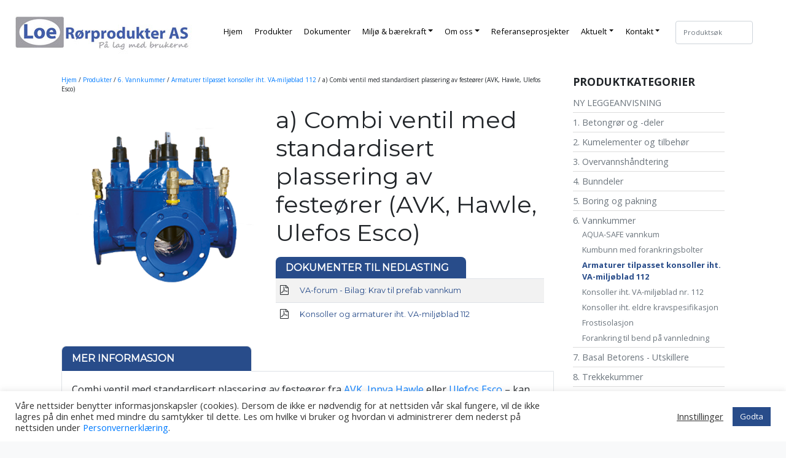

--- FILE ---
content_type: text/html; charset=UTF-8
request_url: https://loe-ror.no/produkter/vannkummer/ventiler_tilpasset_konsoller_iht-_va_miljblad_112/a-combi-ventil-med-standardisert-plassering-av-festeorer-avk-hawle-ulefos-esco/
body_size: 17026
content:
<!doctype html>
<html lang="nb-NO">
<head>
	<meta charset="UTF-8">
	<meta name="viewport" content="width=device-width, initial-scale=1">
	<link rel="profile" href="http://gmpg.org/xfn/11">
	<script type="text/javascript">
		// Set full width for selected divs
		var width = $(window).width() - (($(window).width() -
		$('.container').outerWidth() ) / 2);
		$('.fullwidth').width(width+'px');

		$( window ).resize(function() {
		    var width = $(window).width() - (($(window).width() - $('.container').outerWidth() ) / 2);
		    $('.fullwidth').width(width+'px');
		});
	</script>
	<script src="https://cdn.jsdelivr.net/npm/masonry-layout@4.2.2/dist/masonry.pkgd.min.js" integrity="sha384-GNFwBvfVxBkLMJpYMOABq3c+d3KnQxudP/mGPkzpZSTYykLBNsZEnG2D9G/X/+7D" crossorigin="anonymous" async></script>
	<link rel="preconnect" href="https://fonts.gstatic.com">
	
	<!-- This site is optimized with the Yoast SEO plugin v14.9 - https://yoast.com/wordpress/plugins/seo/ -->
	<title>a) Combi ventil med standardisert plassering av festeører (AVK, Hawle, Ulefos Esco) - Loe Rørprodukter</title>
	<meta name="robots" content="index, follow, max-snippet:-1, max-image-preview:large, max-video-preview:-1" />
	<link rel="canonical" href="https://loe-ror.no/produkter/vannkummer/ventiler_tilpasset_konsoller_iht-_va_miljblad_112/a-combi-ventil-med-standardisert-plassering-av-festeorer-avk-hawle-ulefos-esco/" />
	<meta property="og:locale" content="nb_NO" />
	<meta property="og:type" content="article" />
	<meta property="og:title" content="a) Combi ventil med standardisert plassering av festeører (AVK, Hawle, Ulefos Esco) - Loe Rørprodukter" />
	<meta property="og:description" content="Combi ventil med standardisert plassering av festeører fra AVK, Innva Hawle eller Ulefos Esco &#8211; kan festes på følgende konsoller iht. VA-miljøblad 112 &nbsp;     Furnes konsoll 112-2      Stjernebjønn    Furnes konsoll 112     Stjernebjønn DN250-300   Bjønn konsoll" />
	<meta property="og:url" content="https://loe-ror.no/produkter/vannkummer/ventiler_tilpasset_konsoller_iht-_va_miljblad_112/a-combi-ventil-med-standardisert-plassering-av-festeorer-avk-hawle-ulefos-esco/" />
	<meta property="og:site_name" content="Loe Rørprodukter" />
	<meta property="article:modified_time" content="2023-04-24T10:47:22+00:00" />
	<meta property="og:image" content="https://loe-ror.no/wp-content/uploads/2020/11/VENTIL_COMBIKRYSS-STD.jpg" />
	<meta property="og:image:width" content="800" />
	<meta property="og:image:height" content="800" />
	<meta name="twitter:card" content="summary_large_image" />
	<script type="application/ld+json" class="yoast-schema-graph">{"@context":"https://schema.org","@graph":[{"@type":"WebSite","@id":"https://loe-ror.no/#website","url":"https://loe-ror.no/","name":"Loe R\u00f8rprodukter","description":"P\u00e5 lag med brukerne","potentialAction":[{"@type":"SearchAction","target":"https://loe-ror.no/?s={search_term_string}","query-input":"required name=search_term_string"}],"inLanguage":"nb-NO"},{"@type":"ImageObject","@id":"https://loe-ror.no/produkter/vannkummer/ventiler_tilpasset_konsoller_iht-_va_miljblad_112/a-combi-ventil-med-standardisert-plassering-av-festeorer-avk-hawle-ulefos-esco/#primaryimage","inLanguage":"nb-NO","url":"https://loe-ror.no/wp-content/uploads/2020/11/VENTIL_COMBIKRYSS-STD.jpg","width":800,"height":800},{"@type":"WebPage","@id":"https://loe-ror.no/produkter/vannkummer/ventiler_tilpasset_konsoller_iht-_va_miljblad_112/a-combi-ventil-med-standardisert-plassering-av-festeorer-avk-hawle-ulefos-esco/#webpage","url":"https://loe-ror.no/produkter/vannkummer/ventiler_tilpasset_konsoller_iht-_va_miljblad_112/a-combi-ventil-med-standardisert-plassering-av-festeorer-avk-hawle-ulefos-esco/","name":"a) Combi ventil med standardisert plassering av feste\u00f8rer (AVK, Hawle, Ulefos Esco) - Loe R\u00f8rprodukter","isPartOf":{"@id":"https://loe-ror.no/#website"},"primaryImageOfPage":{"@id":"https://loe-ror.no/produkter/vannkummer/ventiler_tilpasset_konsoller_iht-_va_miljblad_112/a-combi-ventil-med-standardisert-plassering-av-festeorer-avk-hawle-ulefos-esco/#primaryimage"},"datePublished":"2022-01-28T11:52:35+00:00","dateModified":"2023-04-24T10:47:22+00:00","inLanguage":"nb-NO","potentialAction":[{"@type":"ReadAction","target":["https://loe-ror.no/produkter/vannkummer/ventiler_tilpasset_konsoller_iht-_va_miljblad_112/a-combi-ventil-med-standardisert-plassering-av-festeorer-avk-hawle-ulefos-esco/"]}]}]}</script>
	<!-- / Yoast SEO plugin. -->


<link rel='dns-prefetch' href='//loe-ror.no' />
<link rel='dns-prefetch' href='//s.w.org' />
<link rel="alternate" type="application/rss+xml" title="Loe Rørprodukter &raquo; strøm" href="https://loe-ror.no/feed/" />
<link rel="alternate" type="application/rss+xml" title="Loe Rørprodukter &raquo; kommentarstrøm" href="https://loe-ror.no/comments/feed/" />
		<script type="text/javascript">
			window._wpemojiSettings = {"baseUrl":"https:\/\/s.w.org\/images\/core\/emoji\/13.0.1\/72x72\/","ext":".png","svgUrl":"https:\/\/s.w.org\/images\/core\/emoji\/13.0.1\/svg\/","svgExt":".svg","source":{"concatemoji":"https:\/\/loe-ror.no\/wp-includes\/js\/wp-emoji-release.min.js?ver=5.6"}};
			!function(e,a,t){var r,n,o,i,p=a.createElement("canvas"),s=p.getContext&&p.getContext("2d");function c(e,t){var a=String.fromCharCode;s.clearRect(0,0,p.width,p.height),s.fillText(a.apply(this,e),0,0);var r=p.toDataURL();return s.clearRect(0,0,p.width,p.height),s.fillText(a.apply(this,t),0,0),r===p.toDataURL()}function l(e){if(!s||!s.fillText)return!1;switch(s.textBaseline="top",s.font="600 32px Arial",e){case"flag":return!c([127987,65039,8205,9895,65039],[127987,65039,8203,9895,65039])&&(!c([55356,56826,55356,56819],[55356,56826,8203,55356,56819])&&!c([55356,57332,56128,56423,56128,56418,56128,56421,56128,56430,56128,56423,56128,56447],[55356,57332,8203,56128,56423,8203,56128,56418,8203,56128,56421,8203,56128,56430,8203,56128,56423,8203,56128,56447]));case"emoji":return!c([55357,56424,8205,55356,57212],[55357,56424,8203,55356,57212])}return!1}function d(e){var t=a.createElement("script");t.src=e,t.defer=t.type="text/javascript",a.getElementsByTagName("head")[0].appendChild(t)}for(i=Array("flag","emoji"),t.supports={everything:!0,everythingExceptFlag:!0},o=0;o<i.length;o++)t.supports[i[o]]=l(i[o]),t.supports.everything=t.supports.everything&&t.supports[i[o]],"flag"!==i[o]&&(t.supports.everythingExceptFlag=t.supports.everythingExceptFlag&&t.supports[i[o]]);t.supports.everythingExceptFlag=t.supports.everythingExceptFlag&&!t.supports.flag,t.DOMReady=!1,t.readyCallback=function(){t.DOMReady=!0},t.supports.everything||(n=function(){t.readyCallback()},a.addEventListener?(a.addEventListener("DOMContentLoaded",n,!1),e.addEventListener("load",n,!1)):(e.attachEvent("onload",n),a.attachEvent("onreadystatechange",function(){"complete"===a.readyState&&t.readyCallback()})),(r=t.source||{}).concatemoji?d(r.concatemoji):r.wpemoji&&r.twemoji&&(d(r.twemoji),d(r.wpemoji)))}(window,document,window._wpemojiSettings);
		</script>
		<style type="text/css">
img.wp-smiley,
img.emoji {
	display: inline !important;
	border: none !important;
	box-shadow: none !important;
	height: 1em !important;
	width: 1em !important;
	margin: 0 .07em !important;
	vertical-align: -0.1em !important;
	background: none !important;
	padding: 0 !important;
}
</style>
	<link rel='stylesheet' id='wp-block-library-css'  href='https://loe-ror.no/wp-includes/css/dist/block-library/style.min.css?ver=5.6' type='text/css' media='all' />
<link rel='stylesheet' id='wc-block-vendors-style-css'  href='https://loe-ror.no/wp-content/plugins/woocommerce/packages/woocommerce-blocks/build/vendors-style.css?ver=3.1.0' type='text/css' media='all' />
<link rel='stylesheet' id='wc-block-style-css'  href='https://loe-ror.no/wp-content/plugins/woocommerce/packages/woocommerce-blocks/build/style.css?ver=3.1.0' type='text/css' media='all' />
<link rel='stylesheet' id='cookie-law-info-css'  href='https://loe-ror.no/wp-content/plugins/cookie-law-info/public/css/cookie-law-info-public.css?ver=1.9.5' type='text/css' media='all' />
<link rel='stylesheet' id='cookie-law-info-gdpr-css'  href='https://loe-ror.no/wp-content/plugins/cookie-law-info/public/css/cookie-law-info-gdpr.css?ver=1.9.5' type='text/css' media='all' />
<link rel='stylesheet' id='photoswipe-css'  href='https://loe-ror.no/wp-content/plugins/woocommerce/assets/css/photoswipe/photoswipe.min.css?ver=4.5.2' type='text/css' media='all' />
<link rel='stylesheet' id='photoswipe-default-skin-css'  href='https://loe-ror.no/wp-content/plugins/woocommerce/assets/css/photoswipe/default-skin/default-skin.min.css?ver=4.5.2' type='text/css' media='all' />
<style id='woocommerce-inline-inline-css' type='text/css'>
.woocommerce form .form-row .required { visibility: visible; }
</style>
<link rel='stylesheet' id='open-iconic-bootstrap-css'  href='https://loe-ror.no/wp-content/themes/wp-bootstrap-4/assets/css/open-iconic-bootstrap.css?ver=v4.0.0' type='text/css' media='all' />
<link rel='stylesheet' id='bootstrap-4-css'  href='https://loe-ror.no/wp-content/themes/wp-bootstrap-4/assets/css/bootstrap.css?ver=v4.0.0' type='text/css' media='all' />
<link rel='stylesheet' id='wp-bootstrap-4-style-css'  href='https://loe-ror.no/wp-content/themes/wp-bootstrap-4-child/style.css?ver=1.0.2' type='text/css' media='all' />
<link rel='stylesheet' id='parent-style-css'  href='https://loe-ror.no/wp-content/themes/wp-bootstrap-4/style.css?ver=1.0.9' type='text/css' media='all' />
<link rel='stylesheet' id='child-style-css'  href='https://loe-ror.no/wp-content/themes/wp-bootstrap-4-child/style.css?ver=1.0.0' type='text/css' media='all' />
<link rel='stylesheet' id='wp-bootstrap-4-woocommerce-style-css'  href='https://loe-ror.no/wp-content/themes/wp-bootstrap-4/woocommerce.css?ver=5.6' type='text/css' media='all' />
<style id='wp-bootstrap-4-woocommerce-style-inline-css' type='text/css'>
@font-face {
			font-family: "star";
			src: url("https://loe-ror.no/wp-content/plugins/woocommerce/assets/fonts/star.eot");
			src: url("https://loe-ror.no/wp-content/plugins/woocommerce/assets/fonts/star.eot?#iefix") format("embedded-opentype"),
				url("https://loe-ror.no/wp-content/plugins/woocommerce/assets/fonts/star.woff") format("woff"),
				url("https://loe-ror.no/wp-content/plugins/woocommerce/assets/fonts/star.ttf") format("truetype"),
				url("https://loe-ror.no/wp-content/plugins/woocommerce/assets/fonts/star.svg#star") format("svg");
			font-weight: normal;
			font-style: normal;
		}
</style>
<link rel='stylesheet' id='wp-bootstrap-4-child_no-kirki-css'  href='https://loe-ror.no/wp-content/themes/wp-bootstrap-4-child/style.css' type='text/css' media='all' />
<style id='wp-bootstrap-4-child_no-kirki-inline-css' type='text/css'>
.custom-logo{height:60px;width:auto;}.navbar.bg-dark{background-color:#343a40 !important;}a,.btn-outline-primary,.content-area .sp-the-post .entry-header .entry-title a:hover,.btn-link{color:#007bff;}.btn-primary,input[type="button"],input[type="reset"],input[type="submit"],.sp-services-section .sp-single-service .sp-service-icon,.button.add_to_cart_button,.wc-proceed-to-checkout .checkout-button.button,.price_slider_amount button[type="submit"]{background-color:#007bff;}.btn-primary,input[type="button"],input[type="reset"],input[type="submit"],.btn-outline-primary,.button.add_to_cart_button,.wc-proceed-to-checkout .checkout-button.button,.price_slider_amount button[type="submit"]{border-color:#007bff;}.btn-outline-primary:hover{background-color:#007bff;border-color:#007bff;}.entry-title a:hover{color:#007bff !important;}.btn-primary:focus,.btn-outline-primary:focus{box-shadow:0 0 0 0.1rem #007bff !important;}.shop_table.shop_table_responsive.woocommerce-cart-form__contents button[type="submit"],.form-row.place-order button[type="submit"],.single-product .summary.entry-summary button[type="submit"]{background-color:0 0 0 0.1rem #007bff !important;border-color:0 0 0 0.1rem #007bff !important;}a:hover,a:active,a:focus,.btn-link:hover,.entry-meta a:hover,.comments-link a:hover,.edit-link a:hover{color:#0069d9;}.btn-primary:hover,.btn-primary:active,.btn-primary:focus,input[type="button"]:hover,input[type="button"]:active,input[type="button"]:focus,input[type="submit"]:hover,input[type="submit"]:active,input[type="submit"]:focus,.btn-primary:not(:disabled):not(.disabled):active,.button.add_to_cart_button:hover,.wc-proceed-to-checkout .checkout-button.button:hover,.price_slider_amount button[type="submit"]:hover{background-color:#0069d9;border-color:#0069d9;}.shop_table.shop_table_responsive.woocommerce-cart-form__contents button[type="submit"]:hover,.form-row.place-order button[type="submit"]:hover,.single-product .summary.entry-summary button[type="submit"]:hover{background-color:#0069d9 !important;border-color:#0069d9 !important !important;}.site-footer.bg-white{background-color:#ffffff !important;}.site-footer.text-muted{color:#6c757d !important;}.site-footer a{color:#007bff !important;}body,button,input,optgroup,select,textarea{font-family:-apple-system, BlinkMacSystemFont, &#039;Segoe UI&#039;, Roboto, Oxygen-Sans, Ubuntu, Cantarell, &#039;Helvetica Neue&#039;, sans-serif;font-weight:400;line-height:;letter-spacing:;}h1,h2,h3,h4,h5,h6,.h1,.h2,.h3,.h4,.h5,.h6{font-family:-apple-system, BlinkMacSystemFont, &#039;Segoe UI&#039;, Roboto, Oxygen-Sans, Ubuntu, Cantarell, &#039;Helvetica Neue&#039;, sans-serif;font-weight:500;line-height:;letter-spacing:;}.container{max-width:1140px;}.elementor-section.elementor-section-boxed>.elementor-container{max-width:1140px;}
</style>
<script type='text/javascript' src='https://loe-ror.no/wp-includes/js/jquery/jquery.min.js?ver=3.5.1' id='jquery-core-js'></script>
<script type='text/javascript' src='https://loe-ror.no/wp-includes/js/jquery/jquery-migrate.min.js?ver=3.3.2' id='jquery-migrate-js'></script>
<script type='text/javascript' id='cookie-law-info-js-extra'>
/* <![CDATA[ */
var Cli_Data = {"nn_cookie_ids":[],"cookielist":[],"ccpaEnabled":"","ccpaRegionBased":"","ccpaBarEnabled":"","ccpaType":"gdpr","js_blocking":"1","custom_integration":"","triggerDomRefresh":""};
var cli_cookiebar_settings = {"animate_speed_hide":"500","animate_speed_show":"500","background":"#FFF","border":"#b1a6a6c2","border_on":"","button_1_button_colour":"#284c8a","button_1_button_hover":"#203d6e","button_1_link_colour":"#fff","button_1_as_button":"1","button_1_new_win":"","button_2_button_colour":"#333","button_2_button_hover":"#292929","button_2_link_colour":"#444","button_2_as_button":"","button_2_hidebar":"","button_3_button_colour":"#3566bb","button_3_button_hover":"#2a5296","button_3_link_colour":"#fff","button_3_as_button":"1","button_3_new_win":"","button_4_button_colour":"#000","button_4_button_hover":"#000000","button_4_link_colour":"#333333","button_4_as_button":"","font_family":"inherit","header_fix":"","notify_animate_hide":"1","notify_animate_show":"","notify_div_id":"#cookie-law-info-bar","notify_position_horizontal":"right","notify_position_vertical":"bottom","scroll_close":"","scroll_close_reload":"","accept_close_reload":"","reject_close_reload":"","showagain_tab":"","showagain_background":"#fff","showagain_border":"#000","showagain_div_id":"#cookie-law-info-again","showagain_x_position":"100px","text":"#333333","show_once_yn":"","show_once":"10000","logging_on":"","as_popup":"","popup_overlay":"1","bar_heading_text":"","cookie_bar_as":"banner","popup_showagain_position":"bottom-right","widget_position":"left"};
var log_object = {"ajax_url":"https:\/\/loe-ror.no\/wp-admin\/admin-ajax.php"};
/* ]]> */
</script>
<script type='text/javascript' src='https://loe-ror.no/wp-content/plugins/cookie-law-info/public/js/cookie-law-info-public.js?ver=1.9.5' id='cookie-law-info-js'></script>
<link rel="https://api.w.org/" href="https://loe-ror.no/wp-json/" /><link rel="alternate" type="application/json" href="https://loe-ror.no/wp-json/wp/v2/product/4283" /><link rel="EditURI" type="application/rsd+xml" title="RSD" href="https://loe-ror.no/xmlrpc.php?rsd" />
<link rel="wlwmanifest" type="application/wlwmanifest+xml" href="https://loe-ror.no/wp-includes/wlwmanifest.xml" /> 
<meta name="generator" content="WordPress 5.6" />
<meta name="generator" content="WooCommerce 4.5.2" />
<link rel='shortlink' href='https://loe-ror.no/?p=4283' />
<link rel="alternate" type="application/json+oembed" href="https://loe-ror.no/wp-json/oembed/1.0/embed?url=https%3A%2F%2Floe-ror.no%2Fprodukter%2Fvannkummer%2Fventiler_tilpasset_konsoller_iht-_va_miljblad_112%2Fa-combi-ventil-med-standardisert-plassering-av-festeorer-avk-hawle-ulefos-esco%2F" />
	<noscript><style>.woocommerce-product-gallery{ opacity: 1 !important; }</style></noscript>
				<style type="text/css">
				.wb-bp-front-page .wp-bs-4-jumbotron {
					background-image: url(https://loe-ror.no/wp-content/themes/wp-bootstrap-4/assets/images/default-cover-img.jpeg);
				}
				.wp-bp-jumbo-overlay {
					background: rgba(33,37,41, 0.7);
				}
			</style>
				<style type="text/css">
					.site-title,
			.site-description {
				position: absolute;
				clip: rect(1px, 1px, 1px, 1px);
			}
				</style>
		<link rel="icon" href="https://loe-ror.no/wp-content/uploads/2022/12/favicon-32x32-1.png" sizes="32x32" />
<link rel="icon" href="https://loe-ror.no/wp-content/uploads/2022/12/favicon-32x32-1.png" sizes="192x192" />
<link rel="apple-touch-icon" href="https://loe-ror.no/wp-content/uploads/2022/12/favicon-32x32-1.png" />
<meta name="msapplication-TileImage" content="https://loe-ror.no/wp-content/uploads/2022/12/favicon-32x32-1.png" />
		<style type="text/css" id="wp-custom-css">
			.site-footer p,
.site-footer a {
	font-size:0.8rem;
	color:#fff !important;
}

.site-footer a {
	text-decoration:underline;
}

.page-id-2130 header,
.page-id-2130 footer {
	display:none;
}

.page-id-2130 .hentry.card .card-body,
.page-id-2130 figure,
.page-id-2130 .container,
.page-id-2130 .row,
.page-id-2130 .col,
.page-id-2130 .col-md-12,
.page-id-2130 article,
.page-id-2130 #content {
	margin:0;
	padding:0;
}

body.category-120 .cat-item .children {
	
}

.category li.cat-item.cat-item-1,

.category-prosjekter li.cat-item.cat-item-21,
.category-prosjekter li.cat-item.cat-item-96,
.category-prosjekter li.cat-item.cat-item-119,

.category-tema li.cat-item.cat-item-21,
.category-tema li.cat-item.cat-item-94,
.category-tema li.cat-item.cat-item-119
 {
    display: none;
}

.category .widget-content ul {
    padding-left: 0;
    list-style-type: none;
}

.category .widget-content ul li {
    font-size:14px;
    border-bottom: 1px solid #ddd;
    display:block;
}

.category .widget-content ul li ul li {
    border-bottom: 1px solid #ddd;
    display:block;
}

.category .widget-content ul li ul li {
    padding-left:20px
}

.themeimage {
	height: 400px;
}

@media only screen and (min-device-width: 768px) {
	
.page-template-full-width .featuredimage, .single-post .post-thumbnail {
    position:relative;
}

.page-template-full-width .featuredimage img, .single-post .post-thumbnail img {
  position:absolute;  
	top:50%;
	left:50%;
	transform:translate(-50%,-50%)
}
}		</style>
		
<!-- Matomo -->
<script>
  var _paq = window._paq = window._paq || [];
  /* tracker methods like "setCustomDimension" should be called before "trackPageView" */
  _paq.push(["setExcludedQueryParams", ["\/^fbclid$\/","fbclid"]]);
  _paq.push(['trackPageView']);
  _paq.push(['enableLinkTracking']);
  (function() {
    var u="https://matomo.ramsalt.com/";
    _paq.push(['setTrackerUrl', u+'matomo.php']);
    _paq.push(['setSiteId', '43']);
    var d=document, g=d.createElement('script'), s=d.getElementsByTagName('script')[0];
    g.async=true; g.src=u+'matomo.js'; s.parentNode.insertBefore(g,s);
  })();
</script>
<!-- End Matomo Code -->

</head>
<body class="product-template-default single single-product postid-4283 wp-custom-logo theme-wp-bootstrap-4 woocommerce woocommerce-page woocommerce-no-js woocommerce-active">
<div id="page" class="site">
	<a class="skip-link screen-reader-text" href="#content">Skip to content</a>

	<header id="masthead" class="site-header ">
		<nav id="site-navigation" class="main-navigation navbar navbar-expand-lg navbar-light fixed-top bg-light">
							<a href="/">
					<img src="/wp-content/uploads/2020/12/loe-rorprodukter-logo-300px.jpg" alt="Loe Rørprodukter logo" />
				</a>
				<div class="site-branding-text">
							                    <h2 class="site-title h3 mb-0"><a href="https://loe-ror.no/" rel="home" class="navbar-brand mb-0">Loe Rørprodukter</a></h2>
		                		                        <p class="site-description">På lag med brukerne</p>
		                    				</div>

				<button class="navbar-toggler" type="button" data-toggle="collapse" data-target="#primary-menu-wrap" aria-controls="primary-menu-wrap" aria-expanded="false" aria-label="Toggle navigation">
					<span class="navbar-toggler-icon"></span>
				</button>
				<div id="primary-menu-wrap" class="collapse navbar-collapse"><ul id="primary-menu" class="navbar-nav ml-auto"><li class='nav-item    menu-item menu-item-type-custom menu-item-object-custom'><a href="/" class="nav-link">Hjem</a></li>
<li class='nav-item    menu-item menu-item-type-post_type menu-item-object-page current_page_parent'><a href="https://loe-ror.no/produkter/" class="nav-link">Produkter</a></li>
<li class='nav-item    menu-item menu-item-type-post_type menu-item-object-page'><a href="https://loe-ror.no/dokumenter/" class="nav-link">Dokumenter</a></li>
<li class='nav-item  dropdown  menu-item menu-item-type-post_type menu-item-object-page menu-item-has-children'><a href="https://loe-ror.no/miljo-og-baerekraft/" class="nav-link dropdown-toggle" data-toggle="dropdown" aria-haspopup="true" aria-expanded="false">Miljø & bærekraft</a><ul class='dropdown-menu  depth_0'><li class='nav-item    menu-item menu-item-type-post_type menu-item-object-post'><a href="https://loe-ror.no/miljo-og-baerekraft-loe-konsernets-esg-rapport/" class="nav-link">ESG-rapport</a></li>
<li class='nav-item    menu-item menu-item-type-post_type menu-item-object-post'><a href="https://loe-ror.no/fokus-pa-miljo-epd-miljodeklarasjoner/" class="nav-link">Miljø</a></li>
<li class='nav-item    menu-item menu-item-type-post_type menu-item-object-page'><a href="https://loe-ror.no/kvalitet/" class="nav-link">Kvalitet</a></li>
<li class='nav-item    menu-item menu-item-type-post_type menu-item-object-page'><a href="https://loe-ror.no/transport/" class="nav-link">Transport</a></li>
</ul>
</li>
<li class='nav-item  dropdown  menu-item menu-item-type-post_type menu-item-object-page menu-item-has-children'><a href="https://loe-ror.no/om-oss/" class="nav-link dropdown-toggle" data-toggle="dropdown" aria-haspopup="true" aria-expanded="false">Om oss</a><ul class='dropdown-menu  depth_0'><li class='nav-item    menu-item menu-item-type-post_type menu-item-object-post'><a href="https://loe-ror.no/loe-rorprodukter-en-moderne-og-fremtidsrettet-industribedrift/" class="nav-link">Om oss</a></li>
<li class='nav-item    menu-item menu-item-type-post_type menu-item-object-page'><a href="https://loe-ror.no/historie/" class="nav-link">Historie</a></li>
<li class='nav-item    menu-item menu-item-type-post_type menu-item-object-page menu-item-privacy-policy'><a href="https://loe-ror.no/privacy-policy/" class="nav-link">Personvernerklæring</a></li>
<li class='nav-item    menu-item menu-item-type-post_type menu-item-object-page'><a href="https://loe-ror.no/salgs-og-leveringsbetingelser/" class="nav-link">Salgs- og leveringsbetingelser</a></li>
<li class='nav-item    menu-item menu-item-type-post_type menu-item-object-page'><a href="https://loe-ror.no/miljo-og-baerekraft/apenhetslov/" class="nav-link">Åpenhetsloven</a></li>
</ul>
</li>
<li class='nav-item    menu-item menu-item-type-taxonomy menu-item-object-category'><a href="https://loe-ror.no/aktuelt/prosjekter/" class="nav-link">Referanseprosjekter</a></li>
<li class='nav-item  dropdown  menu-item menu-item-type-post_type menu-item-object-page menu-item-has-children'><a href="https://loe-ror.no/aktuelt/" class="nav-link dropdown-toggle" data-toggle="dropdown" aria-haspopup="true" aria-expanded="false">Aktuelt</a><ul class='dropdown-menu  depth_0'><li class='nav-item    menu-item menu-item-type-taxonomy menu-item-object-category'><a href="https://loe-ror.no/aktuelt/nyheter/" class="nav-link">Nyheter</a></li>
<li class='nav-item    menu-item menu-item-type-post_type menu-item-object-page'><a href="https://loe-ror.no/nyhetsbrev/" class="nav-link">Nyhetsbrevpåmelding</a></li>
<li class='nav-item    menu-item menu-item-type-taxonomy menu-item-object-category'><a href="https://loe-ror.no/aktuelt/tema/" class="nav-link">Tema</a></li>
</ul>
</li>
<li class='nav-item  dropdown  menu-item menu-item-type-post_type menu-item-object-page menu-item-has-children'><a href="https://loe-ror.no/kontakt-oss/" class="nav-link dropdown-toggle" data-toggle="dropdown" aria-haspopup="true" aria-expanded="false">Kontakt</a><ul class='dropdown-menu  depth_0'><li class='nav-item    menu-item menu-item-type-post_type menu-item-object-page'><a href="https://loe-ror.no/kontakt-oss/" class="nav-link">Avdelinger</a></li>
<li class='nav-item    menu-item menu-item-type-post_type menu-item-object-page'><a href="https://loe-ror.no/hokksund/" class="nav-link">Hovedkontor og fabrikk - Hokksund</a></li>
<li class='nav-item    menu-item menu-item-type-post_type menu-item-object-page'><a href="https://loe-ror.no/buskerud/" class="nav-link">avd. Hokksund - Viken/Buskerud</a></li>
<li class='nav-item    menu-item menu-item-type-post_type menu-item-object-page'><a href="https://loe-ror.no/oslo-akershus/" class="nav-link">avd. Lillestrøm - Olso/Akershus</a></li>
<li class='nav-item    menu-item menu-item-type-post_type menu-item-object-page'><a href="https://loe-ror.no/ostfold/" class="nav-link">avd. Rygge - Viken/Østfold</a></li>
<li class='nav-item    menu-item menu-item-type-post_type menu-item-object-page'><a href="https://loe-ror.no/telemark-vestfold/" class="nav-link">avd. Skien - Telemark/Vestfold</a></li>
<li class='nav-item    menu-item menu-item-type-post_type menu-item-object-page'><a href="https://loe-ror.no/hamar/" class="nav-link">avd. Hamar - Innlandet</a></li>
<li class='nav-item    menu-item menu-item-type-post_type menu-item-object-page'><a href="https://loe-ror.no/innlandet/" class="nav-link">avd. Vingrom - Innlandet</a></li>
<li class='nav-item    menu-item menu-item-type-post_type menu-item-object-page'><a href="https://loe-ror.no/trondheim/" class="nav-link">Loe Rørprodukter Nord AS</a></li>
<li class='nav-item    menu-item menu-item-type-post_type menu-item-object-page'><a href="https://loe-ror.no/loe-sylteosen-betongvarer-as-molde/" class="nav-link">Loe Sylteosen Betongvarer AS</a></li>
<li class='nav-item    menu-item menu-item-type-post_type menu-item-object-page'><a href="https://loe-ror.no/verdal/" class="nav-link">Loe Midt-Norsk Betong Verdal AS</a></li>
<li class='nav-item    menu-item menu-item-type-post_type menu-item-object-page'><a href="https://loe-ror.no/mosjoen/" class="nav-link">Loe Midt-Norsk Betong Mosjøen AS</a></li>
<li class='nav-item    menu-item menu-item-type-post_type menu-item-object-page'><a href="https://loe-ror.no/bodo/" class="nav-link">Loe Bodø Betong AS</a></li>
</ul>
</li>
<li class="navbar-search"><form role="search" method="get" class="woocommerce-product-search form-inline" action="https://loe-ror.no/">
	<label class="screen-reader-text" for="woocommerce-product-search-field-0">Søk etter:</label>
	<input type="search" id="woocommerce-product-search-field-0" class="search-field form-control mr-sm-2" placeholder="Produktsøk" value="" name="s" />
	<!--<button type="submit" value="Søk">Søk</button>-->
	<input type="hidden" name="post_type" value="product" />
</form>
</li></ul></div>						</nav>
	</header>

	<div id="content" class="site-content">

			<div class="container">
			<div class="row">
									<div class="col-md-9 wp-bp-content-width">
										<div id="primary" class="content-area">
							<main id="main" class="site-main" role="main">
								<div class="mt-3r">
		<nav class="woocommerce-breadcrumb"><a href="https://loe-ror.no">Hjem</a>&nbsp;&#47;&nbsp;<a href="https://loe-ror.no/produkter/">Produkter</a>&nbsp;&#47;&nbsp;<a href="https://loe-ror.no/produkter/vannkummer/">6. Vannkummer</a>&nbsp;&#47;&nbsp;<a href="https://loe-ror.no/produkter/vannkummer/ventiler_tilpasset_konsoller_iht-_va_miljblad_112/">Armaturer tilpasset konsoller iht. VA-miljøblad 112</a>&nbsp;&#47;&nbsp;a) Combi ventil med standardisert plassering av festeører (AVK, Hawle, Ulefos Esco)</nav>
					
			<div class="woocommerce-notices-wrapper"></div><div id="product-4283" class="product type-product post-4283 status-publish first instock product_cat-vannkummer product_cat-ventiler_tilpasset_konsoller_iht-_va_miljblad_112 has-post-thumbnail shipping-taxable product-type-simple">

			<div class="row">
		<div class="woocommerce-product-gallery woocommerce-product-gallery--with-images woocommerce-product-gallery--columns-4 images col-md-5" data-columns="4" style="opacity: 0; transition: opacity .25s ease-in-out;">
	<figure class="woocommerce-product-gallery__wrapper">
		<div data-thumb="https://loe-ror.no/wp-content/uploads/2020/11/VENTIL_COMBIKRYSS-STD.jpg" data-thumb-alt="" class="woocommerce-product-gallery__image"><a href="https://loe-ror.no/wp-content/uploads/2020/11/VENTIL_COMBIKRYSS-STD.jpg"><img width="600" height="600" src="https://loe-ror.no/wp-content/uploads/2020/11/VENTIL_COMBIKRYSS-STD.jpg" class="wp-post-image" alt="" loading="lazy" title="VENTIL_COMBIKRYSS-STD" data-caption="" data-src="https://loe-ror.no/wp-content/uploads/2020/11/VENTIL_COMBIKRYSS-STD.jpg" data-large_image="https://loe-ror.no/wp-content/uploads/2020/11/VENTIL_COMBIKRYSS-STD.jpg" data-large_image_width="800" data-large_image_height="800" /></a></div>	</figure>
</div>
		<div class="col-md-7">
		
	<div class="summary entry-summary">
		<h1 class="product_title entry-title">a) Combi ventil med standardisert plassering av festeører (AVK, Hawle, Ulefos Esco)</h1><p class="price"></p>
<h4 class="documents_download_heading">Dokumenter til nedlasting</h4><table id="sortable" class="table table-striped">
    <thead style="display: none">
    <tr>
        <th width="1%" data-hide="phone"></th>
        <th>Title</th>
        <th width="1%" data-hide="phone">Date</th>
    </tr>
    </thead>
    <tbody>    <tr class="docman_item" data-id="157" data-document="a2521b0e-e256-4579-973a-62cea4a18d68">
        <td>
            <span class="koowa_header__item koowa_header__item--image_container">
            <span class="k-icon-document-pdf  k-icon-type-pdf" aria-hidden="true"></span>
            <span class="k-visually-hidden"><!--?= translate(pdf); ?--></span>                </span>
        </td>
        <td>
            <h4 class="koowa_header">
                <a class="koowa_header__title_link"
                   href="/dokumenter/va-forum-va-plakat/basal-brosjyre-krav-til-prefab-vannkum-bilag-va-forum-1?layout=default"
                   title="VA-forum - Bilag: Krav til prefab vannkum.pdf"
                   target="_blank">
                    VA-forum - Bilag: Krav til prefab vannkum</a>
            </h4>
        </td>
    </tr>    <tr class="docman_item" data-id="202" data-document="e9583d09-1d6e-47d3-bb7d-a42482696d2d">
        <td>
            <span class="koowa_header__item koowa_header__item--image_container">
            <span class="k-icon-document-pdf  k-icon-type-pdf" aria-hidden="true"></span>
            <span class="k-visually-hidden"><!--?= translate(pdf); ?--></span>                </span>
        </td>
        <td>
            <h4 class="koowa_header">
                <a class="koowa_header__title_link"
                   href="/dokumenter/datablad/konsoller-og-armaturer-iht-va-miljblad-112?layout=default"
                   title="Konsoller og armaturer iht. VA-miljøblad 112.pdf"
                   target="_blank">
                    Konsoller og armaturer iht. VA-miljøblad 112</a>
            </h4>
        </td>
    </tr>    </tbody>
</table>
<span id="ajax-results"></span>	</div>

				</div><!-- /.col-md-7 -->
		</div><!-- /.row -->
		
	<div class="woocommerce-tabs wc-tabs-wrapper">
		<ul class="tabs wc-tabs" role="tablist">
							<li class="description_tab" id="tab-title-description" role="tab" aria-controls="tab-description">
					<a href="#tab-description">
						Mer informasjon					</a>
				</li>
					</ul>
					<div class="woocommerce-Tabs-panel woocommerce-Tabs-panel--description panel entry-content wc-tab" id="tab-description" role="tabpanel" aria-labelledby="tab-title-description">
				

<p>Combi ventil med standardisert plassering av festeører fra <a href="https://www.avk.no/nb-no/produktsoker?page=1&amp;query=AVK%20KOMBIKRYSS,%20FLENSET">AVK</a>, <a href="https://innva.no/combi-kryss-e2/">Innva Hawle</a> eller <a href="https://ulefos.com/product-category/va-teknikk/ventiler/sluseventil-t-ror-og-kryss/">Ulefos Esco</a> &#8211; kan festes på følgende konsoller iht. VA-miljøblad 112</p>
<p>&nbsp;</p>
<p><strong><a href="https://loe-ror.no/produkter/vannkummer/konsoller-iht-va-miljblad-nr-112/furnes-konsoll-112-2/"><img class="" style="height: 38px; width: 54px;" src="/wp-content/uploads/article_img/FURNES112.jpg" alt="" /></a></strong>     <a href="https://loe-ror.no/produkter/vannkummer/konsoller-iht-va-miljblad-nr-112/furnes-konsoll-112-2/">Furnes konsoll 112-2</a></p>
<p><a href="http://loe-ror.no/produkter/detalj/stjernebjnn"><img class="" style="height: 41px; width: 52px;" src="/wp-content/uploads/article_img/Stjernebjønn-DN150.jpg" alt="" /></a>     <a href="https://loe-ror.no/produkter/vannkummer/konsoller-iht-va-miljblad-nr-112/stjernebjonn/">Stjernebjønn</a></p>
<p><a href="http://loe-ror.no/produkter/detalj/furnes_konsoll_1121"><img class="" style="height: 49px; width: 57px;" src="/wp-content/uploads/article_img/Furnes-112-2530.jpg" alt="" /></a>    <a href="https://loe-ror.no/produkter/vannkummer/konsoller-iht-va-miljblad-nr-112/furnes-konsoll-112/">Furnes konsoll 112</a></p>
<p><img loading="lazy" class="alignnone wp-image-5428" src="https://loe-ror.no/wp-content/uploads/2023/02/Stjernebjonn_250-300.jpg" alt="" width="55" height="55" />    <a href="https://loe-ror.no/produkter/vannkummer/konsoller-iht-va-miljblad-nr-112/stjernebjonn-dn250-300/">Stjernebjønn DN250-300</a></p>
<p><a href="https://loe-ror.no/produkter/vannkummer/konsoller-iht-va-miljblad-nr-112/bjonn-konsoll/"><img class="" style="height: 41px; width: 66px;" src="/wp-content/uploads/article_img/Bjønn-konsoll.jpg" alt="" /></a>  <a href="https://loe-ror.no/produkter/vannkummer/konsoller-iht-va-miljblad-nr-112/bjonn-konsoll/">Bjønn konsoll </a></p>
			</div>
		
			</div>


	<section class="up-sells upsells products">
					<h2>Relaterte produkter</h2>
		
		<ul class="products columns-6">

			
				<li class="product type-product post-397 status-publish first instock product_cat-vannkummer product_cat-aqua_safe_vannkum has-post-thumbnail shipping-taxable product-type-simple">
	<a href="https://loe-ror.no/produkter/vannkummer/aqua_safe_vannkum/aqua-safe-vannkum/" class="woocommerce-LoopProduct-link woocommerce-loop-product__link"><img width="300" height="300" src="https://loe-ror.no/wp-content/uploads/2020/11/VK_AQUASAFE-BJONN.jpg" class="attachment-woocommerce_thumbnail size-woocommerce_thumbnail" alt="" loading="lazy" /><h2 class="woocommerce-loop-product__title">AQUA-SAFE vannkum</h2>
</a>		<a href="https://loe-ror.no/produkter/vannkummer/aqua_safe_vannkum/aqua-safe-vannkum/" data-quantity="1" class="button product_type_simple" data-product_id="397" data-product_sku="" aria-label="Les mer om &ldquo;AQUA-SAFE vannkum&rdquo;" rel="nofollow">Les mer</a></li>

			
		</ul>

	</section>

	</div>


		
									</div>
							</main><!-- #main -->
						</div><!-- #primary -->
					</div>
					<!-- /.col-md-8 -->

																		<div class="col-md-3 wp-bp-sidebar-width">
														
<aside id="secondary" class="widget-area sidebar-1-area mt-3r card">
	<section id="woocommerce_product_categories-2" class="widget border-bottom woocommerce widget_product_categories"><h5 class="widget-title h6">Produktkategorier</h5><ul class="product-categories"><li class="cat-item cat-item-129"><a href="https://loe-ror.no/produkter/ny-leggeanvisning/">NY LEGGEANVISNING</a></li>
<li class="cat-item cat-item-23"><a href="https://loe-ror.no/produkter/betongror-deler/">1. Betongrør og -deler</a></li>
<li class="cat-item cat-item-29"><a href="https://loe-ror.no/produkter/kumelementer_og_tilbehor/">2. Kumelementer og tilbehør</a></li>
<li class="cat-item cat-item-67"><a href="https://loe-ror.no/produkter/overvannshandtering/">3. Overvannshåndtering</a></li>
<li class="cat-item cat-item-48"><a href="https://loe-ror.no/produkter/bunndeler/">4. Bunndeler</a></li>
<li class="cat-item cat-item-75"><a href="https://loe-ror.no/produkter/boring-og-pakning/">5. Boring og pakning</a></li>
<li class="cat-item cat-item-78 cat-parent current-cat-parent"><a href="https://loe-ror.no/produkter/vannkummer/">6. Vannkummer</a><ul class='children'>
<li class="cat-item cat-item-85"><a href="https://loe-ror.no/produkter/vannkummer/aqua_safe_vannkum/">AQUA-SAFE vannkum</a></li>
<li class="cat-item cat-item-84"><a href="https://loe-ror.no/produkter/vannkummer/prefab_vannkummer_dn_1400_dn_1600/">Kumbunn med forankringsbolter</a></li>
<li class="cat-item cat-item-83 current-cat"><a href="https://loe-ror.no/produkter/vannkummer/ventiler_tilpasset_konsoller_iht-_va_miljblad_112/">Armaturer tilpasset konsoller iht. VA-miljøblad 112</a></li>
<li class="cat-item cat-item-79"><a href="https://loe-ror.no/produkter/vannkummer/konsoller-iht-va-miljblad-nr-112/">Konsoller iht. VA-miljøblad nr. 112</a></li>
<li class="cat-item cat-item-80"><a href="https://loe-ror.no/produkter/vannkummer/konsoller_iht-_eldre_kravspesifikasjon/">Konsoller iht. eldre kravspesifikasjon</a></li>
<li class="cat-item cat-item-82"><a href="https://loe-ror.no/produkter/vannkummer/frostisolasjon/">Frostisolasjon</a></li>
<li class="cat-item cat-item-81"><a href="https://loe-ror.no/produkter/vannkummer/forankring_til_bend_pa_vannledning/">Forankring til bend på vannledning</a></li>
</ul>
</li>
<li class="cat-item cat-item-35"><a href="https://loe-ror.no/produkter/betorens_utskillere/">7. Basal Betorens - Utskillere</a></li>
<li class="cat-item cat-item-45"><a href="https://loe-ror.no/produkter/trekkekummer/">8. Trekkekummer</a></li>
<li class="cat-item cat-item-41"><a href="https://loe-ror.no/produkter/gategods/">9. Gategods</a></li>
<li class="cat-item cat-item-54"><a href="https://loe-ror.no/produkter/spesial_og_supplerende_produkter/">10. Supplerende produkter</a></li>
<li class="cat-item cat-item-105"><a href="https://loe-ror.no/produkter/produktkatalog-og-prislister/">Produktkatalog og prislister</a></li>
<li class="cat-item cat-item-63"><a href="https://loe-ror.no/produkter/lofting_og_montering/">Løfting og montering</a></li>
</ul></section></aside><!-- #secondary -->
							</div>
							<!-- /.col-md-4 -->
									</div>
				<!-- /.row -->
			</div>
			<!-- /.container -->
		
	
	</div><!-- #content -->
	<footer id="colophon" class="site-footer text-center mt-4">

		<section class="footer-widgets text-left">
			<div class="container">
				<div class="row">
											<div class="col">
							<aside class="widget-area footer-1-area mb-2">
								<section id="custom_html-3" class="widget_text widget wp-bp-footer-widget widget_custom_html"><div class="textwidget custom-html-widget"><p>
	<strong>Loe Rørprodukter AS</strong><br />
Postboks 4<br />
3301 Hokksund
</p>
<p>
	tlf. 91 00 66 00<br />
	<a href="mailto:post@loe.no">post@loe.no</a>
</p>
<p>
Org.-nr. 977 293 022<br />
</p>
<p>
	 Faktura sendes fortrinnsvis via EHF, ellers til: <a href="mailto:faktura@loe.no">faktura@loe.no</a>
</p>
<p>
	<a href="http://178.128.171.231/kontakt-oss/">Kart og kjørebeskrivelse</a>
</p></div></section>							</aside>
						</div>
					
											<div class="col">
							<aside class="widget-area footer-2-area mb-2">
								<section id="custom_html-4" class="widget_text widget wp-bp-footer-widget widget_custom_html"><div class="textwidget custom-html-widget"><p>
	<strong>Loe Rørprodukter Nord AS</strong><br />
Leirfossveien 71<br />
7038 Trondheim
</p>
<p>
	tlf. 73 95 77 30<br />
	<a href="mailto:ordre@loe.no">ordre@loe.no</a>
</p>
<p>
Org.-nr. 999 323 715<br />
</p>
<p>
	 Faktura sendes fortrinnsvis via EHF, ellers til: <a href="mailto:999323715@semine.net">999323715@semine.net</a>
</p>

<p>
	Kart og kjørebeskrivelse
</p></div></section>							</aside>
						</div>
					
											<div class="col">
							<aside class="widget-area footer-3-area mb-2">
								<section id="custom_html-5" class="widget_text widget wp-bp-footer-widget widget_custom_html"><div class="textwidget custom-html-widget"><div align="center">
	<img class="footerlogo basal-logo" src="/wp-content/uploads/2024/03/Basal_2023neg_800x450.png" alt="Basal" />
	<br /><br />
	<img class="footerlogo startbank-logo" src="/wp-content/uploads/2020/12/logo-startbank-hvit.png" alt="Startbank" /><br />
<a href="/kvalitet/">Startbankbevis</a>
</div>
</div></section>							</aside>
						</div>
					
											<div class="col">
							<aside class="widget-area footer-4-area mb-2">
								<section id="nav_menu-3" class="widget wp-bp-footer-widget widget_nav_menu"><div class="menu-bunnmeny-container"><ul id="menu-bunnmeny" class="menu"><li id="menu-item-222" class="menu-item menu-item-type-post_type menu-item-object-page menu-item-222"><a href="https://loe-ror.no/kontakt-oss/">Kontakt</a></li>
<li id="menu-item-2109" class="menu-item menu-item-type-custom menu-item-object-custom menu-item-2109"><a href="/dokumenter/prislister-og-brosjyrer/loe-produktkatalog-2020/?layout=default">Produktkatalog</a></li>
<li id="menu-item-2121" class="menu-item menu-item-type-custom menu-item-object-custom menu-item-2121"><a href="https://loe-ror.no/dokumenter/datablad/loeprisliste-stlandet/?layout=default">Prisliste Østlandet</a></li>
<li id="menu-item-2122" class="menu-item menu-item-type-custom menu-item-object-custom menu-item-2122"><a href="https://loe-ror.no/dokumenter/prislister-og-brosjyrer/loe-prisliste-trondelag/?layout=default">Prisliste Trøndelag</a></li>
<li id="menu-item-1923" class="menu-item menu-item-type-post_type menu-item-object-page menu-item-1923"><a href="https://loe-ror.no/salgs-og-leveringsbetingelser/">Salgs- og leveringsbetingelser</a></li>
<li id="menu-item-1922" class="menu-item menu-item-type-post_type menu-item-object-page menu-item-privacy-policy menu-item-1922"><a href="https://loe-ror.no/privacy-policy/">Personvernerklæring</a></li>
<li class="navbar-search"><form role="search" method="get" class="woocommerce-product-search form-inline" action="https://loe-ror.no/">
	<label class="screen-reader-text" for="woocommerce-product-search-field-1">Søk etter:</label>
	<input type="search" id="woocommerce-product-search-field-1" class="search-field form-control mr-sm-2" placeholder="Produktsøk" value="" name="s" />
	<!--<button type="submit" value="Søk">Søk</button>-->
	<input type="hidden" name="post_type" value="product" />
</form>
</li></ul></div></section><section id="custom_html-2" class="widget_text widget wp-bp-footer-widget widget_custom_html"><div class="textwidget custom-html-widget"><p>
	<a href="https://www.facebook.com/Loe-R%C3%B8rprodukter-AS-296253363441">
	<svg xmlns="http://www.w3.org/2000/svg" width="16" height="16" fill="currentColor" class="bi bi-facebook" viewbox="0 0 16 16">
	<path fill-rule="evenodd" d="M16 8.049c0-4.446-3.582-8.05-8-8.05C3.58 0-.002 3.603-.002 8.05c0 4.017 2.926 7.347 6.75 7.951v-5.625h-2.03V8.05H6.75V6.275c0-2.017 1.195-3.131 3.022-3.131.876 0 1.791.157 1.791.157v1.98h-1.009c-.993 0-1.303.621-1.303 1.258v1.51h2.218l-.354 2.326H9.25V16c3.824-.604 6.75-3.934 6.75-7.951z"/>
</svg>
	Følg oss på Facebook</a>
</p>

<p>
	<a href="https://www.youtube.com/channel/UCCn95ymdAoA1yPiU5QFN4Ag">
	<svg xmlns="http://www.w3.org/2000/svg" width="16" height="16" fill="#fff" class="bi bi-youtube" viewbox="0 0 16 16">
	<path fill-rule="evenodd" d="M8.051 1.999h.089c.822.003 4.987.033 6.11.335a2.01 2.01 0 0 1 1.415 1.42c.101.38.172.883.22 1.402l.01.104.022.26.008.104c.065.914.073 1.77.074 1.957v.075c-.001.194-.01 1.108-.082 2.06l-.008.105-.009.104c-.05.572-.124 1.14-.235 1.558a2.007 2.007 0 0 1-1.415 1.42c-1.16.312-5.569.334-6.18.335h-.142c-.309 0-1.587-.006-2.927-.052l-.17-.006-.087-.004-.171-.007-.171-.007c-1.11-.049-2.167-.128-2.654-.26a2.007 2.007 0 0 1-1.415-1.419c-.111-.417-.185-.986-.235-1.558L.09 9.82l-.008-.104A31.4 31.4 0 0 1 0 7.68v-.122C.002 7.343.01 6.6.064 5.78l.007-.103.003-.052.008-.104.022-.26.01-.104c.048-.519.119-1.023.22-1.402a2.007 2.007 0 0 1 1.415-1.42c.487-.13 1.544-.21 2.654-.26l.17-.007.172-.006.086-.003.171-.007A99.788 99.788 0 0 1 7.858 2h.193zM6.4 5.209v4.818l4.157-2.408L6.4 5.209z"/>
</svg>
	Følg oss på Youtube</a>
</p></div></section>							</aside>
						</div>
									</div>
				<!-- /.row -->
			</div>
		</section>

		<div class="container">
			<div class="site-info">
				<a href="https://bootstrap-wp.com/">Bootstrap 4 WordPress Theme</a>
				<span class="sep"> | </span>
				Theme Name: WP Bootstrap 4.			</div><!-- .site-info -->
		</div>
		<!-- /.container -->
	</footer><!-- #colophon -->
</div><!-- #page -->

<!--googleoff: all--><div id="cookie-law-info-bar" data-nosnippet="true"><span><div class="cli-bar-container cli-style-v2"><div class="cli-bar-message">Våre nettsider benytter informasjonskapsler (cookies). Dersom de ikke er nødvendig for at nettsiden vår skal fungere, vil de ikke lagres på din enhet med mindre du samtykker til dette. Les om hvilke vi bruker og hvordan vi administrerer dem nederst på nettsiden under <a href="http://178.128.171.231/privacy-policy/">Personvernerklæring</a>.</div><div class="cli-bar-btn_container"><a role='button' tabindex='0' class="cli_settings_button" style="margin:0px 10px 0px 5px;" >Innstillinger</a><a role='button' tabindex='0' data-cli_action="accept" id="cookie_action_close_header"  class="medium cli-plugin-button cli-plugin-main-button cookie_action_close_header cli_action_button" style="display:inline-block; ">Godta</a></div></div></span></div><div id="cookie-law-info-again" style="display:none;" data-nosnippet="true"><span id="cookie_hdr_showagain">Manage consent</span></div><div class="cli-modal" data-nosnippet="true" id="cliSettingsPopup" tabindex="-1" role="dialog" aria-labelledby="cliSettingsPopup" aria-hidden="true">
  <div class="cli-modal-dialog" role="document">
    <div class="cli-modal-content cli-bar-popup">
      <button type="button" class="cli-modal-close" id="cliModalClose">
        <svg class="" viewBox="0 0 24 24"><path d="M19 6.41l-1.41-1.41-5.59 5.59-5.59-5.59-1.41 1.41 5.59 5.59-5.59 5.59 1.41 1.41 5.59-5.59 5.59 5.59 1.41-1.41-5.59-5.59z"></path><path d="M0 0h24v24h-24z" fill="none"></path></svg>
        <span class="wt-cli-sr-only">Close</span>
      </button>
      <div class="cli-modal-body">
        <div class="cli-container-fluid cli-tab-container">
    <div class="cli-row">
        <div class="cli-col-12 cli-align-items-stretch cli-px-0">
            <div class="cli-privacy-overview">
                <h4>Privacy Overview</h4>                <div class="cli-privacy-content">
                    <div class="cli-privacy-content-text">This website uses cookies to improve your experience while you navigate through the website. Out of these, the cookies that are categorized as necessary are stored on your browser as they are essential for the working of basic functionalities of the website. We also use third-party cookies that help us analyze and understand how you use this website. These cookies will be stored in your browser only with your consent. You also have the option to opt-out of these cookies. But opting out of some of these cookies may affect your browsing experience.</div>
                </div>
                <a class="cli-privacy-readmore" data-readmore-text="Show more" data-readless-text="Show less"></a>            </div>
        </div>
        <div class="cli-col-12 cli-align-items-stretch cli-px-0 cli-tab-section-container">
              
                                    <div class="cli-tab-section">
                        <div class="cli-tab-header">
                            <a role="button" tabindex="0" class="cli-nav-link cli-settings-mobile" data-target="necessary" data-toggle="cli-toggle-tab">
                                Necessary                            </a>
                            <div class="wt-cli-necessary-checkbox">
                        <input type="checkbox" class="cli-user-preference-checkbox"  id="wt-cli-checkbox-necessary" data-id="checkbox-necessary" checked="checked"  />
                        <label class="form-check-label" for="wt-cli-checkbox-necessary">Necessary</label>
                    </div>
                    <span class="cli-necessary-caption">Always Enabled</span>                         </div>
                        <div class="cli-tab-content">
                            <div class="cli-tab-pane cli-fade" data-id="necessary">
                                <p>Necessary cookies are absolutely essential for the website to function properly. This category only includes cookies that ensures basic functionalities and security features of the website. These cookies do not store any personal information.</p>
                            </div>
                        </div>
                    </div>
                              
                                    <div class="cli-tab-section">
                        <div class="cli-tab-header">
                            <a role="button" tabindex="0" class="cli-nav-link cli-settings-mobile" data-target="non-necessary" data-toggle="cli-toggle-tab">
                                Non-necessary                            </a>
                            <div class="cli-switch">
                        <input type="checkbox" id="wt-cli-checkbox-non-necessary" class="cli-user-preference-checkbox"  data-id="checkbox-non-necessary"  checked='checked' />
                        <label for="wt-cli-checkbox-non-necessary" class="cli-slider" data-cli-enable="Enabled" data-cli-disable="Disabled"><span class="wt-cli-sr-only">Non-necessary</span></label>
                    </div>                        </div>
                        <div class="cli-tab-content">
                            <div class="cli-tab-pane cli-fade" data-id="non-necessary">
                                <p>Any cookies that may not be particularly necessary for the website to function and is used specifically to collect user personal data via analytics, ads, other embedded contents are termed as non-necessary cookies. It is mandatory to procure user consent prior to running these cookies on your website.</p>
                            </div>
                        </div>
                    </div>
                            
        </div>
    </div>
</div>
      </div>
    </div>
  </div>
</div>
<div class="cli-modal-backdrop cli-fade cli-settings-overlay"></div>
<div class="cli-modal-backdrop cli-fade cli-popupbar-overlay"></div>
<!--googleon: all--><script type="application/ld+json">{"@context":"https:\/\/schema.org\/","@type":"BreadcrumbList","itemListElement":[{"@type":"ListItem","position":1,"item":{"name":"Hjem","@id":"https:\/\/loe-ror.no"}},{"@type":"ListItem","position":2,"item":{"name":"Produkter","@id":"https:\/\/loe-ror.no\/produkter\/"}},{"@type":"ListItem","position":3,"item":{"name":"6. Vannkummer","@id":"https:\/\/loe-ror.no\/produkter\/vannkummer\/"}},{"@type":"ListItem","position":4,"item":{"name":"Armaturer tilpasset konsoller iht. VA-milj\u00f8blad 112","@id":"https:\/\/loe-ror.no\/produkter\/vannkummer\/ventiler_tilpasset_konsoller_iht-_va_miljblad_112\/"}},{"@type":"ListItem","position":5,"item":{"name":"a) Combi ventil med standardisert plassering av feste\u00f8rer (AVK, Hawle, Ulefos Esco)","@id":"https:\/\/loe-ror.no\/produkter\/vannkummer\/ventiler_tilpasset_konsoller_iht-_va_miljblad_112\/a-combi-ventil-med-standardisert-plassering-av-festeorer-avk-hawle-ulefos-esco\/"}}]}</script>
<div class="pswp" tabindex="-1" role="dialog" aria-hidden="true">
	<div class="pswp__bg"></div>
	<div class="pswp__scroll-wrap">
		<div class="pswp__container">
			<div class="pswp__item"></div>
			<div class="pswp__item"></div>
			<div class="pswp__item"></div>
		</div>
		<div class="pswp__ui pswp__ui--hidden">
			<div class="pswp__top-bar">
				<div class="pswp__counter"></div>
				<button class="pswp__button pswp__button--close" aria-label="Lukk (Esc)"></button>
				<button class="pswp__button pswp__button--share" aria-label="Del"></button>
				<button class="pswp__button pswp__button--fs" aria-label="Fullskjermvisning av/på"></button>
				<button class="pswp__button pswp__button--zoom" aria-label="Zoom in/ut"></button>
				<div class="pswp__preloader">
					<div class="pswp__preloader__icn">
						<div class="pswp__preloader__cut">
							<div class="pswp__preloader__donut"></div>
						</div>
					</div>
				</div>
			</div>
			<div class="pswp__share-modal pswp__share-modal--hidden pswp__single-tap">
				<div class="pswp__share-tooltip"></div>
			</div>
			<button class="pswp__button pswp__button--arrow--left" aria-label="Forrige (venstrepil)"></button>
			<button class="pswp__button pswp__button--arrow--right" aria-label="Neste (høyrepil)"></button>
			<div class="pswp__caption">
				<div class="pswp__caption__center"></div>
			</div>
		</div>
	</div>
</div>
	<script type="text/javascript">
		var c = document.body.className;
		c = c.replace(/woocommerce-no-js/, 'woocommerce-js');
		document.body.className = c;
	</script>
	<link rel='stylesheet' id='site.min-css'  href='https://loe-ror.no/wp-content/plugins/foliolabs-docman/base/resources/assets/css/site.min.css?ver=5.6' type='text/css' media='all' />
<link rel='stylesheet' id='bootstrap-css'  href='https://loe-ror.no/wp-content/plugins/foliokit/library/resources/assets/css/bootstrap.css?ver=5.6' type='text/css' media='all' />
<script type='text/javascript' src='https://loe-ror.no/wp-content/plugins/woocommerce/assets/js/jquery-blockui/jquery.blockUI.min.js?ver=2.70' id='jquery-blockui-js'></script>
<script type='text/javascript' id='wc-add-to-cart-js-extra'>
/* <![CDATA[ */
var wc_add_to_cart_params = {"ajax_url":"\/wp-admin\/admin-ajax.php","wc_ajax_url":"\/?wc-ajax=%%endpoint%%","i18n_view_cart":"Vis handlekurv","cart_url":"https:\/\/loe-ror.no\/cart\/","is_cart":"","cart_redirect_after_add":"no"};
/* ]]> */
</script>
<script type='text/javascript' src='https://loe-ror.no/wp-content/plugins/woocommerce/assets/js/frontend/add-to-cart.min.js?ver=4.5.2' id='wc-add-to-cart-js'></script>
<script type='text/javascript' src='https://loe-ror.no/wp-content/plugins/woocommerce/assets/js/flexslider/jquery.flexslider.min.js?ver=2.7.2' id='flexslider-js'></script>
<script type='text/javascript' src='https://loe-ror.no/wp-content/plugins/woocommerce/assets/js/photoswipe/photoswipe.min.js?ver=4.1.1' id='photoswipe-js'></script>
<script type='text/javascript' src='https://loe-ror.no/wp-content/plugins/woocommerce/assets/js/photoswipe/photoswipe-ui-default.min.js?ver=4.1.1' id='photoswipe-ui-default-js'></script>
<script type='text/javascript' id='wc-single-product-js-extra'>
/* <![CDATA[ */
var wc_single_product_params = {"i18n_required_rating_text":"Vennligst velg en vurdering","review_rating_required":"yes","flexslider":{"rtl":false,"animation":"slide","smoothHeight":true,"directionNav":false,"controlNav":"thumbnails","slideshow":false,"animationSpeed":500,"animationLoop":false,"allowOneSlide":false},"zoom_enabled":"","zoom_options":[],"photoswipe_enabled":"1","photoswipe_options":{"shareEl":false,"closeOnScroll":false,"history":false,"hideAnimationDuration":0,"showAnimationDuration":0},"flexslider_enabled":"1"};
/* ]]> */
</script>
<script type='text/javascript' src='https://loe-ror.no/wp-content/plugins/woocommerce/assets/js/frontend/single-product.min.js?ver=4.5.2' id='wc-single-product-js'></script>
<script type='text/javascript' src='https://loe-ror.no/wp-content/plugins/woocommerce/assets/js/js-cookie/js.cookie.min.js?ver=2.1.4' id='js-cookie-js'></script>
<script type='text/javascript' id='woocommerce-js-extra'>
/* <![CDATA[ */
var woocommerce_params = {"ajax_url":"\/wp-admin\/admin-ajax.php","wc_ajax_url":"\/?wc-ajax=%%endpoint%%"};
/* ]]> */
</script>
<script type='text/javascript' src='https://loe-ror.no/wp-content/plugins/woocommerce/assets/js/frontend/woocommerce.min.js?ver=4.5.2' id='woocommerce-js'></script>
<script type='text/javascript' id='wc-cart-fragments-js-extra'>
/* <![CDATA[ */
var wc_cart_fragments_params = {"ajax_url":"\/wp-admin\/admin-ajax.php","wc_ajax_url":"\/?wc-ajax=%%endpoint%%","cart_hash_key":"wc_cart_hash_fdf11d47f8c2853c9bbb5ef839f5f5cc","fragment_name":"wc_fragments_fdf11d47f8c2853c9bbb5ef839f5f5cc","request_timeout":"5000"};
/* ]]> */
</script>
<script type='text/javascript' src='https://loe-ror.no/wp-content/plugins/woocommerce/assets/js/frontend/cart-fragments.min.js?ver=4.5.2' id='wc-cart-fragments-js'></script>
<script type='text/javascript' src='https://loe-ror.no/wp-content/themes/wp-bootstrap-4/assets/js/bootstrap.js?ver=v4.0.0' id='bootstrap-4-js-js'></script>
<script type='text/javascript' src='https://loe-ror.no/wp-includes/js/wp-embed.min.js?ver=5.6' id='wp-embed-js'></script>

</body>
</html>


--- FILE ---
content_type: text/css
request_url: https://loe-ror.no/wp-content/themes/wp-bootstrap-4-child/style.css?ver=1.0.2
body_size: 12688
content:
/*!
Theme Name: WP Bootstrap 4 - CHILD THEME
Theme URI: https://bootstrap-wp.com
Author: Kristoffer Sandven
Author URI:
Description: Child theme for Loe.
Version: 1.0.0
Template: wp-bootstrap-4
*/

@import url('https://fonts.googleapis.com/css2?family=Roboto+Condensed:wght@400;700&display=swap');
@import url('https://fonts.googleapis.com/css2?family=Open+Sans+Condensed:wght@700&family=Open+Sans:wght@400;700&display=swap');
@import url('https://fonts.googleapis.com/css2?family=Montserrat:ital,wght@0,400;1,200&display=swap');
@import "shame.css";

#content {
	padding-top: 90px;
}

.container .row {
	background-color:#fff;
	padding: 0 20px;
}

.navbar.bg-dark {
	background-color:#284c8a !important;
}

.navbar-light .navbar-nav .nav-link {
	color:#000;
	font-size: 0.9rem;
	opacity: 1;
	padding: 0.5rem 0.6rem !important;
	font-size: 0.8rem;
}

.post-thumbnail {
	margin-top:0;
}

#primary-menu-wrap li.active a.nav-link {
	color:#284c8a;
}

form.woocommerce-product-search input {
        margin-left:1rem;
}

.woocommerce-page .product_table table tr {
	font-size:14px;
}

.woocommerce-page .product_table table tr:first-of-type,
.woocommerce-page .product_table table tr:nth-child(2) {
	font-weight:700;
}

.woocommerce-page .product_table table tr:first-of-type td {
	padding-top:1rem;
}

.woocommerce-page .product_table table td {
	padding: 2px 8px;
}

.woocommerce-page .product_table table tr:nth-child(even) {
	background-color: #f1f1f1;
}

.summary td.koowa_table__dates {
        font-weight: normal;
}

.summary a.koowa_header__title_link {
        color: #284c8a;
        font-size: 0.8rem;
        font-weight: normal;
}

h4.koowa_header {
        margin-top: 0;
}

.summary table td {
	padding:4px 2px 2px 6px;
}

.summary span.koowa_header__item.koowa_header__item--image_container {
        margin-top: 2px;
        display: block;
}

.woocommerce-loop-category__title,
.woocommerce-loop-product__title {
	font-size:1rem;
	font-family: 'Roboto Condensed', sans-serif;
}

.woocommerce-breadcrumb {
	font-size:10px;
	margin-bottom:20px;
}

.woocommerce .related ul.products li.product, .woocommerce .related ul li.product,
.woocommerce .upsells.products ul.products li.product,
.woocommerce .upsells.products ul li.product,
.woocommerce-page .related ul.products li.product,
.woocommerce-page .related ul li.product,
.woocommerce-page .upsells.products ul.products li.product,
.woocommerce-page .upsells.products ul li.product {
	width: 15% !important;
	margin-left:0.6rem;
	margin-bottom: 0;
}

section.up-sells.upsells.products ul h2 {
	margin-top:0.8rem !important;
	font-size:0.9rem;
	font-family: 'Roboto Condensed', sans-serif;
	font-weight: bold;
	border-top-right-radius: 8px;
}

section.up-sells.upsells.products ul.products.columns-4 {
        padding-top: 10px;
}

.themefrontpage.leftimage {
	background-image:url(/wp-content/uploads/2020/12/teknisk-tegning-bakgrunn-hoyre.png);
	background-position: right -30px;
	background-repeat: no-repeat;
}

.themefrontpage.rightimage {
	background-image:url(/wp-content/uploads/2020/12/teknisk-tegning-bakgrunn-venstre.png);
	background-position: 0 -50px;
	background-repeat: no-repeat;
}

.themefrontpage h2 a {
	color:#000;
}

.themetext {
	margin-top:3rem;
	column-count: 2;
	column-gap: 4rem;
}

.themeimage {
	margin-top:0;
	width:100%;
	height: 500px;
	overflow: hidden;
}

.themeimage img {
		width: 100%;
		height:500px;
		object-fit: cover;
}

.mt-3r {
	margin-top: 2rem;
}

.page-content, .entry-content, .entry-summary {
	margin-top: 0;
}

.frontpage-top-section {
	margin: 20px 0;
}

.frontpage-top-section .row {
	padding:0;
}

.frontpage-top-section .col {
	height: 200px;
	background-color:#ddd;
	padding-top: 150px;
	text-align:left;
}

.frontpage-top-section .col h2 {
	color:#fff;
}

.frontpage-top-section .col:nth-child(even) {
	margin:0 10px;
}


/* General styling */

body {
	/* background-color: #eee; */
	/* background-color: #284c8a; */
	font-family: 'Open Sans', sans-serif;
}


.bg-light {
    background-color: #fff !important;
}

/* Sidebar */

aside .widget ul li {
	list-style-type: none;
}

.sidebar-1-area .widget ul li {
	list-style:none;
}

.sidebar-1-area .widget > ul > li {
	border-bottom:1px solid #ddd;
	padding:5px 0;
	font-size:0.9rem;
}

.sidebar-1-area .widget ul {
	padding-left:0;
}

aside .widget ul.children {
	padding-left: 15px;
	font-size: 0.8rem;
}

li.cat-item.current-cat.cat-parent>a,
ul.children li.current-cat a {
	font-weight: bold;
	color: #284c8a !important;
}

h5.widget-title.h6 {
	font-weight: bold;
	text-transform: uppercase;
	font-size: 1.1rem;
}

.sidebar-1-area .widget {
	padding:0;
}

.card { border:none; }


section#woocommerce_product_search-2 {
	margin-bottom:20px;
}

input#woocommerce-product-search-field-0 {
	width: 70%;
	float: left;
	font-size:0.7rem;
}

aside section#woocommerce_product_search-2 button {
	float: left;
	margin-left:10px;
	margin-top:3px;
	border-radius:5px;
	font-size:0.7rem;
}

aside .border-bottom,
.tag aside.card,
.category aside.card {
	border: none !important;
}

.tag aside,
.category aside {
	margin-top:5rem;
}


/* Products */

h1.woocommerce-products-header__title.page-title,
h1.product_title.entry-title,
h1.entry-title.h2,
.product_tagline,
h2, h3, h4, h5, h6 {
	/* font-family: 'Open Sans Condensed', sans-serif;
	font-family-sans-serif: 'Open Sans Condensed', sans-serif; */
	font-family: 'Montserrat', sans-serif;
}

h1, .h2 {
    font-size: 2.8rem;
}

h1.entry-title {
	font-weight: 2.8rem;
	margin-bottom: 1rem;
}

h2 {
    font-size: 2.2rem;
		margin-top:2rem;
}

h3 {
    font-size: 1.5rem;
		margin-top:1rem;
}

h4 {
    font-size: 1.25rem;
		margin-top:1rem;
}

/* Product detail page */

.tabs.wc-tabs > li.active > a,
h3.product_table_heading,
.entry-summary > h4,
section.up-sells.upsells.products > h2 {
	font-family: 'Open Sans Condensed', sans-serif;
	font-family: 'Montserrat', sans-serif;
	font-size: 1rem;
	font-weight: bold;
	text-transform: uppercase;
	color: #fff;
	background-color: #284c8a;
	border-radius: 0;
	border-top-left-radius: 8px;
	border-top-right-radius: 8px;
	display: block;
	padding: .5rem 1rem !important;
	margin-bottom:0;
	min-width: 200px;
  width: 310px;
}

h3.product_table_heading {
	margin-bottom: 1rem;
}

.woocommerce-product-details__short-description p {
        font-size: 0.9rem;
}

.woocommerce-tabs .woocommerce-Tabs-panel {
	padding: 1rem;
}

.product_tagline {
	font-size:1.25rem;
}


#main table {
        width: 100% !important;
				margin-top:0;
				margin-bottom:1rem;
}

#main table td {
        width: initial !important;
}

/* Related documents in product detail page */

section.up-sells.upsells.products {
        border: 1px solid transparent;
        border-color: #dee2e6;
        margin-top: 4rem;
        margin-bottom: 2rem;
}

section.up-sells.upsells.products h2 {
        margin-top: -2.2rem;
}

ul.products li.product {
        margin: 0 0 4rem 0.7rem;
}

ul.products li:nth-child(3n+1).product {
        margin-left:0;
}

.k-ui-namespace .table th, .k-ui-namespace .table td {
    padding: 2px 8px !important;
}

/* Remove various elements from frontend */

.site-info,
form.woocommerce-product-search button,
.detail-label,
h2 mark.count,
a.button.product_type_simple,
.koowa_table--categories span.whitespace_preserver span,
.summary td.koowa_table__dates time,
td.koowa_table__dates.footable-visible.footable-last-column,
span.docman_download__info,
.docman_list_layout .k-checkbox-dropdown-content .form-group:nth-child(2),
#woocommerce_product_categories-2 li.cat-item-15 {
	display: none !important;
}

h2.woocommerce-loop-category__title,
h2.woocommerce-loop-product__title {
	text-align:center;
}

.single-product .summary.entry-summary .product_title.entry-title {
    font-size: 2.4rem;
}

.dropdown-menu {
	font-size:0.8rem;
}

#primary-menu-wrap li.active a.nav-link {
    font-weight: bold;
}

li.current-menu-parent a {
    font-weight: bold;
    color: #000 !important;
}

/* Lightbox product details */

.pswp__bg {
        background: #000;
				opacity: 0.3 !important;
}

img.pswp__img {
        border: 1px solid #ccc;
      /* box-shadow: 0 0 10px #ddd; */
}

.pswp__button--arrow--left:before, .pswp__button--arrow--right:before {
	background-image: url(/wp-content/themes/wp-bootstrap-4-child/images/white-skin-photoswipe-big-arrows.png);
}

.pswp__button--arrow--left:before, .pswp__button--arrow--right:before {
	width:40px;
	height: 40px;
}

.pswp__button--arrow--left:before {
        background-position: -131px -38px;
}

.pswp__button--arrow--right:before {
        background-position: -91px -41px;
}

.fullwidth-img {
	width:100%;
}


.avdelinger li {
	list-style-type:none;
  border-bottom: 1px solid #ddd;
}

.container .row {
	padding: 0 15px;
}

figcaption {
	margin-top:10px;
}

.ansatte figcaption em {
	font-size: 0.7em;
	font-style: normal;
	font-weight: bold;
}

.frontpagebuttons {
}

.frontpagebuttons .col-md-12 {
	margin-bottom:0.5rem;
	padding:0;
}

.frontpagebuttons .col-md-12 img {
	width:100%;
}

.frontpagebuttons .titlebox {
	display: block;
	position: absolute;
	bottom: 0;
	left: 0;
	width: 100%;
	height: auto;
	overflow: hidden;
	background: #fff;
	padding:4px 0
}

.frontpagebuttons .titlebox h2 {
	margin:0;
}

.frontpagebuttons .titlebox a {
	color:#284c8a;
	font-size: 1.75rem;
	display: block;
	text-align: center;
	text-transform: uppercase;
}

.entry {
	color:#fff;
	background-color: #284c8a;
	min-height:500px;
}

.entry h3 a {
	font-size:1.3rem;
	color:#fff;
}

.entry p {
	color:#fff;
	font-size: 0.8rem;
}

.home .container,
.home .container .row {
	padding-left:0;
	padding-right:0;
}

.home .container .row {
	background-color:transparent;
}

.home .news .post-thumbnail,
.home .projects .post-thumbnail,
.tag .news .post-thumbnail,
.category .news .post-thumbnail {
	margin-top:0;
	overflow:hidden;
}

.home .entry .post-thumbnail img,
.tag .entry .post-thumbnail img,
.category .entry .post-thumbnail img {
		object-fit: cover;
		height: 200px;
}

#content {
	background-color:#fff;
}

.carousel-caption div {
	padding: 0 50px;
}

.carousel-caption h5 {
  font-size: 40px;
}

.carousel-caption p {
  font-size: 20px;
}

.topbox.blue {
	background-color:#284c8a;
}

#wp-bp-posts-slider .carousel-item img {
	height:600px;
}

img.pswp__img {
	border: 4px solid #fff;
}

blockquote {
	font-family: 'Montserrat', sans-serif;
	border: none;
	padding: 0.5rem 1.75rem;
	background: transparent;
}

.bg-tan,
.bg-tan .card {
	background-color: #f4f2f0;
}


#wp-bp-posts-slider .carousel-caption {
	background: rgba(0, 0, 0, 0.3);
}


.tag .card,
.category .card {
	border:1px solid #ddd;
}

.tag .card img,
.category .card img {
	object-fit: cover;
	height:200px;
}

.tag .card .card-title a,
.category .card .card-title a {
	color:#000;
	font-size:1.3rem;
}

.tag .card h2.card-title,
.category .card h2.card-title {
	line-height: 1.4rem;
	margin-top:0;
}

.tag .card .card-body,
.category .card .card-body,
.tag .card .card-text,
.category .card .card-text {
	font-size:0.8rem;
}

.tagtitle {
	font-size:2rem;
}

.fullwidth {
  width: 100vw;
  position: relative;
	overflow: hidden;
  left: calc(-1 * (100vw - 100%) / 2);
	margin:20px 0;
}

.fullwidth img {
	width:100%;
}

.h400 {
	height:400px;
}

.h400 img {
	margin-top:-200px;
}

.h500 {
	height:500px;
}

.h500 img {
	margin-top:-150px;
}

.h600 {
	height:600px;
}

.h600 img {
	margin-top:-100px;
}

small, .small {
	font-size:70%;
}

.site-footer {
	background-color:#284c8a;
}

.site-footer,
.site-footer a {
	color:#fff !important;
}

.site-footer .container .row {
	background-color: transparent;
}

ul#menu-stikkordsmeny .navbar-search,
.site-footer .navbar-search {
	display:none;
}

.site-footer .bi {
	width: 32px;
	color:#fff !important;
}

ul#menu-stikkordsmeny {
	border-top:1px solid #eee;
	margin-left:0;
	padding-left:0;
	margin:0 0 2rem 0;
}

ul#menu-stikkordsmeny li {
	border-bottom:1px solid #eee;
	padding:2px;
	list-style-type: none;
}

ul#menu-stikkordsmeny li a {
	font-size:0.9rem;
	color:#6c757d;
}

.navbar-toggler {
	background-color: transparent;
}

@media only screen
  and (max-device-width: 768px)  {

	.container,
	.container .row {
		padding-left:0;
		padding-right:0;
	}

	.entry {
		min-height:auto;
	}
}

@media only screen
  and (min-device-width: 768px)  {
	.page-template-full-width .featuredimage,
	.single-post .post-thumbnail {
		margin-top:0;
		width:100%;
		height: 500px;
		overflow: hidden;
	}

	.page-template-full-width .featuredimage img,
	.single-post .post-thumbnail img {
		margin-top:-50px;
		width:100%;
	}

}


@media (pointer:coarse) {

h1, .h2 {
	font-size: 1.8rem;
}

	.themetext {
		column-count: 1;
	}

	#wp-bp-posts-slider { display: none; }
}


--- FILE ---
content_type: text/css
request_url: https://loe-ror.no/wp-content/themes/wp-bootstrap-4-child/style.css?ver=1.0.0
body_size: 12688
content:
/*!
Theme Name: WP Bootstrap 4 - CHILD THEME
Theme URI: https://bootstrap-wp.com
Author: Kristoffer Sandven
Author URI:
Description: Child theme for Loe.
Version: 1.0.0
Template: wp-bootstrap-4
*/

@import url('https://fonts.googleapis.com/css2?family=Roboto+Condensed:wght@400;700&display=swap');
@import url('https://fonts.googleapis.com/css2?family=Open+Sans+Condensed:wght@700&family=Open+Sans:wght@400;700&display=swap');
@import url('https://fonts.googleapis.com/css2?family=Montserrat:ital,wght@0,400;1,200&display=swap');
@import "shame.css";

#content {
	padding-top: 90px;
}

.container .row {
	background-color:#fff;
	padding: 0 20px;
}

.navbar.bg-dark {
	background-color:#284c8a !important;
}

.navbar-light .navbar-nav .nav-link {
	color:#000;
	font-size: 0.9rem;
	opacity: 1;
	padding: 0.5rem 0.6rem !important;
	font-size: 0.8rem;
}

.post-thumbnail {
	margin-top:0;
}

#primary-menu-wrap li.active a.nav-link {
	color:#284c8a;
}

form.woocommerce-product-search input {
        margin-left:1rem;
}

.woocommerce-page .product_table table tr {
	font-size:14px;
}

.woocommerce-page .product_table table tr:first-of-type,
.woocommerce-page .product_table table tr:nth-child(2) {
	font-weight:700;
}

.woocommerce-page .product_table table tr:first-of-type td {
	padding-top:1rem;
}

.woocommerce-page .product_table table td {
	padding: 2px 8px;
}

.woocommerce-page .product_table table tr:nth-child(even) {
	background-color: #f1f1f1;
}

.summary td.koowa_table__dates {
        font-weight: normal;
}

.summary a.koowa_header__title_link {
        color: #284c8a;
        font-size: 0.8rem;
        font-weight: normal;
}

h4.koowa_header {
        margin-top: 0;
}

.summary table td {
	padding:4px 2px 2px 6px;
}

.summary span.koowa_header__item.koowa_header__item--image_container {
        margin-top: 2px;
        display: block;
}

.woocommerce-loop-category__title,
.woocommerce-loop-product__title {
	font-size:1rem;
	font-family: 'Roboto Condensed', sans-serif;
}

.woocommerce-breadcrumb {
	font-size:10px;
	margin-bottom:20px;
}

.woocommerce .related ul.products li.product, .woocommerce .related ul li.product,
.woocommerce .upsells.products ul.products li.product,
.woocommerce .upsells.products ul li.product,
.woocommerce-page .related ul.products li.product,
.woocommerce-page .related ul li.product,
.woocommerce-page .upsells.products ul.products li.product,
.woocommerce-page .upsells.products ul li.product {
	width: 15% !important;
	margin-left:0.6rem;
	margin-bottom: 0;
}

section.up-sells.upsells.products ul h2 {
	margin-top:0.8rem !important;
	font-size:0.9rem;
	font-family: 'Roboto Condensed', sans-serif;
	font-weight: bold;
	border-top-right-radius: 8px;
}

section.up-sells.upsells.products ul.products.columns-4 {
        padding-top: 10px;
}

.themefrontpage.leftimage {
	background-image:url(/wp-content/uploads/2020/12/teknisk-tegning-bakgrunn-hoyre.png);
	background-position: right -30px;
	background-repeat: no-repeat;
}

.themefrontpage.rightimage {
	background-image:url(/wp-content/uploads/2020/12/teknisk-tegning-bakgrunn-venstre.png);
	background-position: 0 -50px;
	background-repeat: no-repeat;
}

.themefrontpage h2 a {
	color:#000;
}

.themetext {
	margin-top:3rem;
	column-count: 2;
	column-gap: 4rem;
}

.themeimage {
	margin-top:0;
	width:100%;
	height: 500px;
	overflow: hidden;
}

.themeimage img {
		width: 100%;
		height:500px;
		object-fit: cover;
}

.mt-3r {
	margin-top: 2rem;
}

.page-content, .entry-content, .entry-summary {
	margin-top: 0;
}

.frontpage-top-section {
	margin: 20px 0;
}

.frontpage-top-section .row {
	padding:0;
}

.frontpage-top-section .col {
	height: 200px;
	background-color:#ddd;
	padding-top: 150px;
	text-align:left;
}

.frontpage-top-section .col h2 {
	color:#fff;
}

.frontpage-top-section .col:nth-child(even) {
	margin:0 10px;
}


/* General styling */

body {
	/* background-color: #eee; */
	/* background-color: #284c8a; */
	font-family: 'Open Sans', sans-serif;
}


.bg-light {
    background-color: #fff !important;
}

/* Sidebar */

aside .widget ul li {
	list-style-type: none;
}

.sidebar-1-area .widget ul li {
	list-style:none;
}

.sidebar-1-area .widget > ul > li {
	border-bottom:1px solid #ddd;
	padding:5px 0;
	font-size:0.9rem;
}

.sidebar-1-area .widget ul {
	padding-left:0;
}

aside .widget ul.children {
	padding-left: 15px;
	font-size: 0.8rem;
}

li.cat-item.current-cat.cat-parent>a,
ul.children li.current-cat a {
	font-weight: bold;
	color: #284c8a !important;
}

h5.widget-title.h6 {
	font-weight: bold;
	text-transform: uppercase;
	font-size: 1.1rem;
}

.sidebar-1-area .widget {
	padding:0;
}

.card { border:none; }


section#woocommerce_product_search-2 {
	margin-bottom:20px;
}

input#woocommerce-product-search-field-0 {
	width: 70%;
	float: left;
	font-size:0.7rem;
}

aside section#woocommerce_product_search-2 button {
	float: left;
	margin-left:10px;
	margin-top:3px;
	border-radius:5px;
	font-size:0.7rem;
}

aside .border-bottom,
.tag aside.card,
.category aside.card {
	border: none !important;
}

.tag aside,
.category aside {
	margin-top:5rem;
}


/* Products */

h1.woocommerce-products-header__title.page-title,
h1.product_title.entry-title,
h1.entry-title.h2,
.product_tagline,
h2, h3, h4, h5, h6 {
	/* font-family: 'Open Sans Condensed', sans-serif;
	font-family-sans-serif: 'Open Sans Condensed', sans-serif; */
	font-family: 'Montserrat', sans-serif;
}

h1, .h2 {
    font-size: 2.8rem;
}

h1.entry-title {
	font-weight: 2.8rem;
	margin-bottom: 1rem;
}

h2 {
    font-size: 2.2rem;
		margin-top:2rem;
}

h3 {
    font-size: 1.5rem;
		margin-top:1rem;
}

h4 {
    font-size: 1.25rem;
		margin-top:1rem;
}

/* Product detail page */

.tabs.wc-tabs > li.active > a,
h3.product_table_heading,
.entry-summary > h4,
section.up-sells.upsells.products > h2 {
	font-family: 'Open Sans Condensed', sans-serif;
	font-family: 'Montserrat', sans-serif;
	font-size: 1rem;
	font-weight: bold;
	text-transform: uppercase;
	color: #fff;
	background-color: #284c8a;
	border-radius: 0;
	border-top-left-radius: 8px;
	border-top-right-radius: 8px;
	display: block;
	padding: .5rem 1rem !important;
	margin-bottom:0;
	min-width: 200px;
  width: 310px;
}

h3.product_table_heading {
	margin-bottom: 1rem;
}

.woocommerce-product-details__short-description p {
        font-size: 0.9rem;
}

.woocommerce-tabs .woocommerce-Tabs-panel {
	padding: 1rem;
}

.product_tagline {
	font-size:1.25rem;
}


#main table {
        width: 100% !important;
				margin-top:0;
				margin-bottom:1rem;
}

#main table td {
        width: initial !important;
}

/* Related documents in product detail page */

section.up-sells.upsells.products {
        border: 1px solid transparent;
        border-color: #dee2e6;
        margin-top: 4rem;
        margin-bottom: 2rem;
}

section.up-sells.upsells.products h2 {
        margin-top: -2.2rem;
}

ul.products li.product {
        margin: 0 0 4rem 0.7rem;
}

ul.products li:nth-child(3n+1).product {
        margin-left:0;
}

.k-ui-namespace .table th, .k-ui-namespace .table td {
    padding: 2px 8px !important;
}

/* Remove various elements from frontend */

.site-info,
form.woocommerce-product-search button,
.detail-label,
h2 mark.count,
a.button.product_type_simple,
.koowa_table--categories span.whitespace_preserver span,
.summary td.koowa_table__dates time,
td.koowa_table__dates.footable-visible.footable-last-column,
span.docman_download__info,
.docman_list_layout .k-checkbox-dropdown-content .form-group:nth-child(2),
#woocommerce_product_categories-2 li.cat-item-15 {
	display: none !important;
}

h2.woocommerce-loop-category__title,
h2.woocommerce-loop-product__title {
	text-align:center;
}

.single-product .summary.entry-summary .product_title.entry-title {
    font-size: 2.4rem;
}

.dropdown-menu {
	font-size:0.8rem;
}

#primary-menu-wrap li.active a.nav-link {
    font-weight: bold;
}

li.current-menu-parent a {
    font-weight: bold;
    color: #000 !important;
}

/* Lightbox product details */

.pswp__bg {
        background: #000;
				opacity: 0.3 !important;
}

img.pswp__img {
        border: 1px solid #ccc;
      /* box-shadow: 0 0 10px #ddd; */
}

.pswp__button--arrow--left:before, .pswp__button--arrow--right:before {
	background-image: url(/wp-content/themes/wp-bootstrap-4-child/images/white-skin-photoswipe-big-arrows.png);
}

.pswp__button--arrow--left:before, .pswp__button--arrow--right:before {
	width:40px;
	height: 40px;
}

.pswp__button--arrow--left:before {
        background-position: -131px -38px;
}

.pswp__button--arrow--right:before {
        background-position: -91px -41px;
}

.fullwidth-img {
	width:100%;
}


.avdelinger li {
	list-style-type:none;
  border-bottom: 1px solid #ddd;
}

.container .row {
	padding: 0 15px;
}

figcaption {
	margin-top:10px;
}

.ansatte figcaption em {
	font-size: 0.7em;
	font-style: normal;
	font-weight: bold;
}

.frontpagebuttons {
}

.frontpagebuttons .col-md-12 {
	margin-bottom:0.5rem;
	padding:0;
}

.frontpagebuttons .col-md-12 img {
	width:100%;
}

.frontpagebuttons .titlebox {
	display: block;
	position: absolute;
	bottom: 0;
	left: 0;
	width: 100%;
	height: auto;
	overflow: hidden;
	background: #fff;
	padding:4px 0
}

.frontpagebuttons .titlebox h2 {
	margin:0;
}

.frontpagebuttons .titlebox a {
	color:#284c8a;
	font-size: 1.75rem;
	display: block;
	text-align: center;
	text-transform: uppercase;
}

.entry {
	color:#fff;
	background-color: #284c8a;
	min-height:500px;
}

.entry h3 a {
	font-size:1.3rem;
	color:#fff;
}

.entry p {
	color:#fff;
	font-size: 0.8rem;
}

.home .container,
.home .container .row {
	padding-left:0;
	padding-right:0;
}

.home .container .row {
	background-color:transparent;
}

.home .news .post-thumbnail,
.home .projects .post-thumbnail,
.tag .news .post-thumbnail,
.category .news .post-thumbnail {
	margin-top:0;
	overflow:hidden;
}

.home .entry .post-thumbnail img,
.tag .entry .post-thumbnail img,
.category .entry .post-thumbnail img {
		object-fit: cover;
		height: 200px;
}

#content {
	background-color:#fff;
}

.carousel-caption div {
	padding: 0 50px;
}

.carousel-caption h5 {
  font-size: 40px;
}

.carousel-caption p {
  font-size: 20px;
}

.topbox.blue {
	background-color:#284c8a;
}

#wp-bp-posts-slider .carousel-item img {
	height:600px;
}

img.pswp__img {
	border: 4px solid #fff;
}

blockquote {
	font-family: 'Montserrat', sans-serif;
	border: none;
	padding: 0.5rem 1.75rem;
	background: transparent;
}

.bg-tan,
.bg-tan .card {
	background-color: #f4f2f0;
}


#wp-bp-posts-slider .carousel-caption {
	background: rgba(0, 0, 0, 0.3);
}


.tag .card,
.category .card {
	border:1px solid #ddd;
}

.tag .card img,
.category .card img {
	object-fit: cover;
	height:200px;
}

.tag .card .card-title a,
.category .card .card-title a {
	color:#000;
	font-size:1.3rem;
}

.tag .card h2.card-title,
.category .card h2.card-title {
	line-height: 1.4rem;
	margin-top:0;
}

.tag .card .card-body,
.category .card .card-body,
.tag .card .card-text,
.category .card .card-text {
	font-size:0.8rem;
}

.tagtitle {
	font-size:2rem;
}

.fullwidth {
  width: 100vw;
  position: relative;
	overflow: hidden;
  left: calc(-1 * (100vw - 100%) / 2);
	margin:20px 0;
}

.fullwidth img {
	width:100%;
}

.h400 {
	height:400px;
}

.h400 img {
	margin-top:-200px;
}

.h500 {
	height:500px;
}

.h500 img {
	margin-top:-150px;
}

.h600 {
	height:600px;
}

.h600 img {
	margin-top:-100px;
}

small, .small {
	font-size:70%;
}

.site-footer {
	background-color:#284c8a;
}

.site-footer,
.site-footer a {
	color:#fff !important;
}

.site-footer .container .row {
	background-color: transparent;
}

ul#menu-stikkordsmeny .navbar-search,
.site-footer .navbar-search {
	display:none;
}

.site-footer .bi {
	width: 32px;
	color:#fff !important;
}

ul#menu-stikkordsmeny {
	border-top:1px solid #eee;
	margin-left:0;
	padding-left:0;
	margin:0 0 2rem 0;
}

ul#menu-stikkordsmeny li {
	border-bottom:1px solid #eee;
	padding:2px;
	list-style-type: none;
}

ul#menu-stikkordsmeny li a {
	font-size:0.9rem;
	color:#6c757d;
}

.navbar-toggler {
	background-color: transparent;
}

@media only screen
  and (max-device-width: 768px)  {

	.container,
	.container .row {
		padding-left:0;
		padding-right:0;
	}

	.entry {
		min-height:auto;
	}
}

@media only screen
  and (min-device-width: 768px)  {
	.page-template-full-width .featuredimage,
	.single-post .post-thumbnail {
		margin-top:0;
		width:100%;
		height: 500px;
		overflow: hidden;
	}

	.page-template-full-width .featuredimage img,
	.single-post .post-thumbnail img {
		margin-top:-50px;
		width:100%;
	}

}


@media (pointer:coarse) {

h1, .h2 {
	font-size: 1.8rem;
}

	.themetext {
		column-count: 1;
	}

	#wp-bp-posts-slider { display: none; }
}


--- FILE ---
content_type: text/css
request_url: https://loe-ror.no/wp-content/themes/wp-bootstrap-4-child/style.css
body_size: 12688
content:
/*!
Theme Name: WP Bootstrap 4 - CHILD THEME
Theme URI: https://bootstrap-wp.com
Author: Kristoffer Sandven
Author URI:
Description: Child theme for Loe.
Version: 1.0.0
Template: wp-bootstrap-4
*/

@import url('https://fonts.googleapis.com/css2?family=Roboto+Condensed:wght@400;700&display=swap');
@import url('https://fonts.googleapis.com/css2?family=Open+Sans+Condensed:wght@700&family=Open+Sans:wght@400;700&display=swap');
@import url('https://fonts.googleapis.com/css2?family=Montserrat:ital,wght@0,400;1,200&display=swap');
@import "shame.css";

#content {
	padding-top: 90px;
}

.container .row {
	background-color:#fff;
	padding: 0 20px;
}

.navbar.bg-dark {
	background-color:#284c8a !important;
}

.navbar-light .navbar-nav .nav-link {
	color:#000;
	font-size: 0.9rem;
	opacity: 1;
	padding: 0.5rem 0.6rem !important;
	font-size: 0.8rem;
}

.post-thumbnail {
	margin-top:0;
}

#primary-menu-wrap li.active a.nav-link {
	color:#284c8a;
}

form.woocommerce-product-search input {
        margin-left:1rem;
}

.woocommerce-page .product_table table tr {
	font-size:14px;
}

.woocommerce-page .product_table table tr:first-of-type,
.woocommerce-page .product_table table tr:nth-child(2) {
	font-weight:700;
}

.woocommerce-page .product_table table tr:first-of-type td {
	padding-top:1rem;
}

.woocommerce-page .product_table table td {
	padding: 2px 8px;
}

.woocommerce-page .product_table table tr:nth-child(even) {
	background-color: #f1f1f1;
}

.summary td.koowa_table__dates {
        font-weight: normal;
}

.summary a.koowa_header__title_link {
        color: #284c8a;
        font-size: 0.8rem;
        font-weight: normal;
}

h4.koowa_header {
        margin-top: 0;
}

.summary table td {
	padding:4px 2px 2px 6px;
}

.summary span.koowa_header__item.koowa_header__item--image_container {
        margin-top: 2px;
        display: block;
}

.woocommerce-loop-category__title,
.woocommerce-loop-product__title {
	font-size:1rem;
	font-family: 'Roboto Condensed', sans-serif;
}

.woocommerce-breadcrumb {
	font-size:10px;
	margin-bottom:20px;
}

.woocommerce .related ul.products li.product, .woocommerce .related ul li.product,
.woocommerce .upsells.products ul.products li.product,
.woocommerce .upsells.products ul li.product,
.woocommerce-page .related ul.products li.product,
.woocommerce-page .related ul li.product,
.woocommerce-page .upsells.products ul.products li.product,
.woocommerce-page .upsells.products ul li.product {
	width: 15% !important;
	margin-left:0.6rem;
	margin-bottom: 0;
}

section.up-sells.upsells.products ul h2 {
	margin-top:0.8rem !important;
	font-size:0.9rem;
	font-family: 'Roboto Condensed', sans-serif;
	font-weight: bold;
	border-top-right-radius: 8px;
}

section.up-sells.upsells.products ul.products.columns-4 {
        padding-top: 10px;
}

.themefrontpage.leftimage {
	background-image:url(/wp-content/uploads/2020/12/teknisk-tegning-bakgrunn-hoyre.png);
	background-position: right -30px;
	background-repeat: no-repeat;
}

.themefrontpage.rightimage {
	background-image:url(/wp-content/uploads/2020/12/teknisk-tegning-bakgrunn-venstre.png);
	background-position: 0 -50px;
	background-repeat: no-repeat;
}

.themefrontpage h2 a {
	color:#000;
}

.themetext {
	margin-top:3rem;
	column-count: 2;
	column-gap: 4rem;
}

.themeimage {
	margin-top:0;
	width:100%;
	height: 500px;
	overflow: hidden;
}

.themeimage img {
		width: 100%;
		height:500px;
		object-fit: cover;
}

.mt-3r {
	margin-top: 2rem;
}

.page-content, .entry-content, .entry-summary {
	margin-top: 0;
}

.frontpage-top-section {
	margin: 20px 0;
}

.frontpage-top-section .row {
	padding:0;
}

.frontpage-top-section .col {
	height: 200px;
	background-color:#ddd;
	padding-top: 150px;
	text-align:left;
}

.frontpage-top-section .col h2 {
	color:#fff;
}

.frontpage-top-section .col:nth-child(even) {
	margin:0 10px;
}


/* General styling */

body {
	/* background-color: #eee; */
	/* background-color: #284c8a; */
	font-family: 'Open Sans', sans-serif;
}


.bg-light {
    background-color: #fff !important;
}

/* Sidebar */

aside .widget ul li {
	list-style-type: none;
}

.sidebar-1-area .widget ul li {
	list-style:none;
}

.sidebar-1-area .widget > ul > li {
	border-bottom:1px solid #ddd;
	padding:5px 0;
	font-size:0.9rem;
}

.sidebar-1-area .widget ul {
	padding-left:0;
}

aside .widget ul.children {
	padding-left: 15px;
	font-size: 0.8rem;
}

li.cat-item.current-cat.cat-parent>a,
ul.children li.current-cat a {
	font-weight: bold;
	color: #284c8a !important;
}

h5.widget-title.h6 {
	font-weight: bold;
	text-transform: uppercase;
	font-size: 1.1rem;
}

.sidebar-1-area .widget {
	padding:0;
}

.card { border:none; }


section#woocommerce_product_search-2 {
	margin-bottom:20px;
}

input#woocommerce-product-search-field-0 {
	width: 70%;
	float: left;
	font-size:0.7rem;
}

aside section#woocommerce_product_search-2 button {
	float: left;
	margin-left:10px;
	margin-top:3px;
	border-radius:5px;
	font-size:0.7rem;
}

aside .border-bottom,
.tag aside.card,
.category aside.card {
	border: none !important;
}

.tag aside,
.category aside {
	margin-top:5rem;
}


/* Products */

h1.woocommerce-products-header__title.page-title,
h1.product_title.entry-title,
h1.entry-title.h2,
.product_tagline,
h2, h3, h4, h5, h6 {
	/* font-family: 'Open Sans Condensed', sans-serif;
	font-family-sans-serif: 'Open Sans Condensed', sans-serif; */
	font-family: 'Montserrat', sans-serif;
}

h1, .h2 {
    font-size: 2.8rem;
}

h1.entry-title {
	font-weight: 2.8rem;
	margin-bottom: 1rem;
}

h2 {
    font-size: 2.2rem;
		margin-top:2rem;
}

h3 {
    font-size: 1.5rem;
		margin-top:1rem;
}

h4 {
    font-size: 1.25rem;
		margin-top:1rem;
}

/* Product detail page */

.tabs.wc-tabs > li.active > a,
h3.product_table_heading,
.entry-summary > h4,
section.up-sells.upsells.products > h2 {
	font-family: 'Open Sans Condensed', sans-serif;
	font-family: 'Montserrat', sans-serif;
	font-size: 1rem;
	font-weight: bold;
	text-transform: uppercase;
	color: #fff;
	background-color: #284c8a;
	border-radius: 0;
	border-top-left-radius: 8px;
	border-top-right-radius: 8px;
	display: block;
	padding: .5rem 1rem !important;
	margin-bottom:0;
	min-width: 200px;
  width: 310px;
}

h3.product_table_heading {
	margin-bottom: 1rem;
}

.woocommerce-product-details__short-description p {
        font-size: 0.9rem;
}

.woocommerce-tabs .woocommerce-Tabs-panel {
	padding: 1rem;
}

.product_tagline {
	font-size:1.25rem;
}


#main table {
        width: 100% !important;
				margin-top:0;
				margin-bottom:1rem;
}

#main table td {
        width: initial !important;
}

/* Related documents in product detail page */

section.up-sells.upsells.products {
        border: 1px solid transparent;
        border-color: #dee2e6;
        margin-top: 4rem;
        margin-bottom: 2rem;
}

section.up-sells.upsells.products h2 {
        margin-top: -2.2rem;
}

ul.products li.product {
        margin: 0 0 4rem 0.7rem;
}

ul.products li:nth-child(3n+1).product {
        margin-left:0;
}

.k-ui-namespace .table th, .k-ui-namespace .table td {
    padding: 2px 8px !important;
}

/* Remove various elements from frontend */

.site-info,
form.woocommerce-product-search button,
.detail-label,
h2 mark.count,
a.button.product_type_simple,
.koowa_table--categories span.whitespace_preserver span,
.summary td.koowa_table__dates time,
td.koowa_table__dates.footable-visible.footable-last-column,
span.docman_download__info,
.docman_list_layout .k-checkbox-dropdown-content .form-group:nth-child(2),
#woocommerce_product_categories-2 li.cat-item-15 {
	display: none !important;
}

h2.woocommerce-loop-category__title,
h2.woocommerce-loop-product__title {
	text-align:center;
}

.single-product .summary.entry-summary .product_title.entry-title {
    font-size: 2.4rem;
}

.dropdown-menu {
	font-size:0.8rem;
}

#primary-menu-wrap li.active a.nav-link {
    font-weight: bold;
}

li.current-menu-parent a {
    font-weight: bold;
    color: #000 !important;
}

/* Lightbox product details */

.pswp__bg {
        background: #000;
				opacity: 0.3 !important;
}

img.pswp__img {
        border: 1px solid #ccc;
      /* box-shadow: 0 0 10px #ddd; */
}

.pswp__button--arrow--left:before, .pswp__button--arrow--right:before {
	background-image: url(/wp-content/themes/wp-bootstrap-4-child/images/white-skin-photoswipe-big-arrows.png);
}

.pswp__button--arrow--left:before, .pswp__button--arrow--right:before {
	width:40px;
	height: 40px;
}

.pswp__button--arrow--left:before {
        background-position: -131px -38px;
}

.pswp__button--arrow--right:before {
        background-position: -91px -41px;
}

.fullwidth-img {
	width:100%;
}


.avdelinger li {
	list-style-type:none;
  border-bottom: 1px solid #ddd;
}

.container .row {
	padding: 0 15px;
}

figcaption {
	margin-top:10px;
}

.ansatte figcaption em {
	font-size: 0.7em;
	font-style: normal;
	font-weight: bold;
}

.frontpagebuttons {
}

.frontpagebuttons .col-md-12 {
	margin-bottom:0.5rem;
	padding:0;
}

.frontpagebuttons .col-md-12 img {
	width:100%;
}

.frontpagebuttons .titlebox {
	display: block;
	position: absolute;
	bottom: 0;
	left: 0;
	width: 100%;
	height: auto;
	overflow: hidden;
	background: #fff;
	padding:4px 0
}

.frontpagebuttons .titlebox h2 {
	margin:0;
}

.frontpagebuttons .titlebox a {
	color:#284c8a;
	font-size: 1.75rem;
	display: block;
	text-align: center;
	text-transform: uppercase;
}

.entry {
	color:#fff;
	background-color: #284c8a;
	min-height:500px;
}

.entry h3 a {
	font-size:1.3rem;
	color:#fff;
}

.entry p {
	color:#fff;
	font-size: 0.8rem;
}

.home .container,
.home .container .row {
	padding-left:0;
	padding-right:0;
}

.home .container .row {
	background-color:transparent;
}

.home .news .post-thumbnail,
.home .projects .post-thumbnail,
.tag .news .post-thumbnail,
.category .news .post-thumbnail {
	margin-top:0;
	overflow:hidden;
}

.home .entry .post-thumbnail img,
.tag .entry .post-thumbnail img,
.category .entry .post-thumbnail img {
		object-fit: cover;
		height: 200px;
}

#content {
	background-color:#fff;
}

.carousel-caption div {
	padding: 0 50px;
}

.carousel-caption h5 {
  font-size: 40px;
}

.carousel-caption p {
  font-size: 20px;
}

.topbox.blue {
	background-color:#284c8a;
}

#wp-bp-posts-slider .carousel-item img {
	height:600px;
}

img.pswp__img {
	border: 4px solid #fff;
}

blockquote {
	font-family: 'Montserrat', sans-serif;
	border: none;
	padding: 0.5rem 1.75rem;
	background: transparent;
}

.bg-tan,
.bg-tan .card {
	background-color: #f4f2f0;
}


#wp-bp-posts-slider .carousel-caption {
	background: rgba(0, 0, 0, 0.3);
}


.tag .card,
.category .card {
	border:1px solid #ddd;
}

.tag .card img,
.category .card img {
	object-fit: cover;
	height:200px;
}

.tag .card .card-title a,
.category .card .card-title a {
	color:#000;
	font-size:1.3rem;
}

.tag .card h2.card-title,
.category .card h2.card-title {
	line-height: 1.4rem;
	margin-top:0;
}

.tag .card .card-body,
.category .card .card-body,
.tag .card .card-text,
.category .card .card-text {
	font-size:0.8rem;
}

.tagtitle {
	font-size:2rem;
}

.fullwidth {
  width: 100vw;
  position: relative;
	overflow: hidden;
  left: calc(-1 * (100vw - 100%) / 2);
	margin:20px 0;
}

.fullwidth img {
	width:100%;
}

.h400 {
	height:400px;
}

.h400 img {
	margin-top:-200px;
}

.h500 {
	height:500px;
}

.h500 img {
	margin-top:-150px;
}

.h600 {
	height:600px;
}

.h600 img {
	margin-top:-100px;
}

small, .small {
	font-size:70%;
}

.site-footer {
	background-color:#284c8a;
}

.site-footer,
.site-footer a {
	color:#fff !important;
}

.site-footer .container .row {
	background-color: transparent;
}

ul#menu-stikkordsmeny .navbar-search,
.site-footer .navbar-search {
	display:none;
}

.site-footer .bi {
	width: 32px;
	color:#fff !important;
}

ul#menu-stikkordsmeny {
	border-top:1px solid #eee;
	margin-left:0;
	padding-left:0;
	margin:0 0 2rem 0;
}

ul#menu-stikkordsmeny li {
	border-bottom:1px solid #eee;
	padding:2px;
	list-style-type: none;
}

ul#menu-stikkordsmeny li a {
	font-size:0.9rem;
	color:#6c757d;
}

.navbar-toggler {
	background-color: transparent;
}

@media only screen
  and (max-device-width: 768px)  {

	.container,
	.container .row {
		padding-left:0;
		padding-right:0;
	}

	.entry {
		min-height:auto;
	}
}

@media only screen
  and (min-device-width: 768px)  {
	.page-template-full-width .featuredimage,
	.single-post .post-thumbnail {
		margin-top:0;
		width:100%;
		height: 500px;
		overflow: hidden;
	}

	.page-template-full-width .featuredimage img,
	.single-post .post-thumbnail img {
		margin-top:-50px;
		width:100%;
	}

}


@media (pointer:coarse) {

h1, .h2 {
	font-size: 1.8rem;
}

	.themetext {
		column-count: 1;
	}

	#wp-bp-posts-slider { display: none; }
}


--- FILE ---
content_type: text/css
request_url: https://loe-ror.no/wp-content/themes/wp-bootstrap-4-child/shame.css
body_size: 354
content:
#sortable { list-style-type: none; margin: 0; padding: 0; width: 100%; }
#sortable li { margin: 0 5px 5px 5px; padding: 5px; font-size: 1.2em; height: 1.5em; }
html>body #sortable li { height: 1.5em; line-height: 1.2em; }
.ui-state-highlight { height: 1.5em; line-height: 1.2em; }
#ajax-results.success { color: green}
#ajax-results.failure { color: red}

--- FILE ---
content_type: text/css
request_url: https://loe-ror.no/wp-content/plugins/foliokit/library/resources/assets/css/bootstrap.css?ver=5.6
body_size: 99693
content:
@charset "UTF-8";
/**
 * Bootstrap
 * =========
 * Custom generated bootstrap
 * All SCSS files that are not being used are not being compiled
 * All files that might be used in the future and most likely won't cause styling issues are included
 * Added some custom values to classes at the end since we're not including scaffolding.scss
 */
.k-ui-namespace {
  /**
   * Core variables and mixins
   * -------------------------
   */
  /**
   * Reset file
   * ----------
   */
  /**
   * Grid system and page structure
   * ------------------------------
   */
  /**
   * Base CSS
   * --------
   */
  /* Allow for input prepend/append in search forms */
  /**
   * Components: Common
   * ------------------
   */
  /* White icons with optional class, or on hover/focus/active states of certain elements */
  /**
   * Components: Buttons & Alerts
   * ----------------------------
   * 1. Note: alerts share common CSS with buttons and thus have styles in buttons
   */
  /**
   * Components: Nav
   * ---------------
   */
  /* move down carets for tabs */
  /**
   * Components: Popovers
   * --------------------
   */
  /**
   * Components: Misc
   * ----------------
   */
  /**
   * Utility classes
   * ---------------
   * Has to be last to override when necessary
   */
  /**
   * Overwrites for custom bootstrap file
   * ------------------------------------
   */
  /**
   * Pagination
   * ----------
   * The default pagination links do have a background-color but no font color
   * If a template has link color specified as a light color (e.g. white or light grey etc.)
   * you don't see a thing. So adding '$textColor' color to links within pagination
   */
  /**
   * Custom Joomla classes
   * ---------------------
   */
}
.k-ui-namespace article,
.k-ui-namespace aside,
.k-ui-namespace details,
.k-ui-namespace figcaption,
.k-ui-namespace figure,
.k-ui-namespace footer,
.k-ui-namespace header,
.k-ui-namespace hgroup,
.k-ui-namespace nav,
.k-ui-namespace section {
  display: block;
}
.k-ui-namespace audio,
.k-ui-namespace canvas,
.k-ui-namespace video {
  display: inline-block;
  *display: inline;
  *zoom: 1;
}
.k-ui-namespace audio:not([controls]) {
  display: none;
}
.k-ui-namespace html {
  font-size: 100%;
  -webkit-text-size-adjust: 100%;
  -ms-text-size-adjust: 100%;
}
.k-ui-namespace a:focus {
  outline: thin dotted #333;
  outline: 5px auto -webkit-focus-ring-color;
  outline-offset: -2px;
}
.k-ui-namespace a:hover,
.k-ui-namespace a:active {
  outline: 0;
}
.k-ui-namespace sub,
.k-ui-namespace sup {
  position: relative;
  font-size: 75%;
  line-height: 0;
  vertical-align: baseline;
}
.k-ui-namespace sup {
  top: -0.5em;
}
.k-ui-namespace sub {
  bottom: -0.25em;
}
.k-ui-namespace img {
  /* Responsive images (ensure images don't scale beyond their parents) */
  max-width: 100%;
  /* Part 1: Set a maxium relative to the parent */
  width: auto\9 ;
  /* IE7-8 need help adjusting responsive images */
  height: auto;
  /* Part 2: Scale the height according to the width, otherwise you get stretching */
  vertical-align: middle;
  border: 0;
  -ms-interpolation-mode: bicubic;
}
.k-ui-namespace #map_canvas img,
.k-ui-namespace .google-maps img {
  max-width: none;
}
.k-ui-namespace button,
.k-ui-namespace input,
.k-ui-namespace select,
.k-ui-namespace textarea {
  margin: 0;
  font-size: 100%;
  vertical-align: middle;
}
.k-ui-namespace button,
.k-ui-namespace input {
  *overflow: visible;
  line-height: normal;
}
.k-ui-namespace button::-moz-focus-inner,
.k-ui-namespace input::-moz-focus-inner {
  padding: 0;
  border: 0;
}
.k-ui-namespace button,
.k-ui-namespace html input[type=button],
.k-ui-namespace input[type=reset],
.k-ui-namespace input[type=submit] {
  -webkit-appearance: button;
  cursor: pointer;
}
.k-ui-namespace label,
.k-ui-namespace select,
.k-ui-namespace button,
.k-ui-namespace input[type=button],
.k-ui-namespace input[type=reset],
.k-ui-namespace input[type=submit],
.k-ui-namespace input[type=radio],
.k-ui-namespace input[type=checkbox] {
  cursor: pointer;
}
.k-ui-namespace input[type=search] {
  box-sizing: content-box;
  -webkit-appearance: textfield;
}
.k-ui-namespace input[type=search]::-webkit-search-decoration,
.k-ui-namespace input[type=search]::-webkit-search-cancel-button {
  -webkit-appearance: none;
}
.k-ui-namespace textarea {
  overflow: auto;
  vertical-align: top;
}
@media print {
  .k-ui-namespace * {
    text-shadow: none !important;
    color: #000 !important;
    background: transparent !important;
    box-shadow: none !important;
  }
  .k-ui-namespace a,
.k-ui-namespace a:visited {
    text-decoration: underline;
  }
  .k-ui-namespace a[href]:after {
    content: " (" attr(href) ")";
  }
  .k-ui-namespace abbr[title]:after {
    content: " (" attr(title) ")";
  }
  .k-ui-namespace .ir a:after,
.k-ui-namespace a[href^="javascript:"]:after,
.k-ui-namespace a[href^="#"]:after {
    content: "";
  }
  .k-ui-namespace pre,
.k-ui-namespace blockquote {
    border: 1px solid #999;
    page-break-inside: avoid;
  }
  .k-ui-namespace thead {
    display: table-header-group;
  }
  .k-ui-namespace tr,
.k-ui-namespace img {
    page-break-inside: avoid;
  }
  .k-ui-namespace img {
    max-width: 100% !important;
  }
  @page .k-ui-namespace { margin: 0.5cm; }
  .k-ui-namespace p,
.k-ui-namespace h2,
.k-ui-namespace h3 {
    orphans: 3;
    widows: 3;
  }
  .k-ui-namespace h2,
.k-ui-namespace h3 {
    page-break-after: avoid;
  }
}
.k-ui-namespace p {
  margin: 0 0 10px;
}
.k-ui-namespace .lead {
  margin-bottom: 20px;
  font-size: 21px;
  font-weight: 200;
  line-height: 30px;
}
.k-ui-namespace small {
  font-size: 85%;
}
.k-ui-namespace strong {
  font-weight: bold;
}
.k-ui-namespace em {
  font-style: italic;
}
.k-ui-namespace cite {
  font-style: normal;
}
.k-ui-namespace .muted {
  color: #999;
}
.k-ui-namespace a.muted:hover,
.k-ui-namespace a.muted:focus {
  color: gray;
}
.k-ui-namespace .text-warning {
  color: #c09853;
}
.k-ui-namespace a.text-warning:hover,
.k-ui-namespace a.text-warning:focus {
  color: #a47e3c;
}
.k-ui-namespace .text-error {
  color: #b94a48;
}
.k-ui-namespace a.text-error:hover,
.k-ui-namespace a.text-error:focus {
  color: #953b39;
}
.k-ui-namespace .text-info {
  color: #3a87ad;
}
.k-ui-namespace a.text-info:hover,
.k-ui-namespace a.text-info:focus {
  color: #2d6987;
}
.k-ui-namespace .text-success {
  color: #468847;
}
.k-ui-namespace a.text-success:hover,
.k-ui-namespace a.text-success:focus {
  color: #356635;
}
.k-ui-namespace .text-left {
  text-align: left;
}
.k-ui-namespace .text-right {
  text-align: right;
}
.k-ui-namespace .text-center {
  text-align: center;
}
.k-ui-namespace h1, .k-ui-namespace h2, .k-ui-namespace h3, .k-ui-namespace h4, .k-ui-namespace h5, .k-ui-namespace h6 {
  margin: 10px 0;
  font-family: inherit;
  font-weight: bold;
  line-height: 20px;
  color: inherit;
  text-rendering: optimizelegibility;
}
.k-ui-namespace h1 small, .k-ui-namespace h2 small, .k-ui-namespace h3 small, .k-ui-namespace h4 small, .k-ui-namespace h5 small, .k-ui-namespace h6 small {
  font-weight: normal;
  line-height: 1;
  color: #999;
}
.k-ui-namespace h1,
.k-ui-namespace h2,
.k-ui-namespace h3 {
  line-height: 40px;
}
.k-ui-namespace h1 {
  font-size: 38.5px;
}
.k-ui-namespace h2 {
  font-size: 31.5px;
}
.k-ui-namespace h3 {
  font-size: 24.5px;
}
.k-ui-namespace h4 {
  font-size: 17.5px;
}
.k-ui-namespace h5 {
  font-size: 14px;
}
.k-ui-namespace h6 {
  font-size: 11.9px;
}
.k-ui-namespace h1 small {
  font-size: 24.5px;
}
.k-ui-namespace h2 small {
  font-size: 17.5px;
}
.k-ui-namespace h3 small {
  font-size: 14px;
}
.k-ui-namespace h4 small {
  font-size: 14px;
}
.k-ui-namespace .page-header {
  padding-bottom: 9px;
  margin: 20px 0 30px;
  border-bottom: 1px solid #eee;
}
.k-ui-namespace ul, .k-ui-namespace ol {
  padding: 0;
  margin: 0 0 10px 25px;
}
.k-ui-namespace ul ul,
.k-ui-namespace ul ol,
.k-ui-namespace ol ol,
.k-ui-namespace ol ul {
  margin-bottom: 0;
}
.k-ui-namespace li {
  line-height: 20px;
}
.k-ui-namespace ul.unstyled,
.k-ui-namespace ol.unstyled {
  margin-left: 0;
  list-style: none;
}
.k-ui-namespace ul.inline,
.k-ui-namespace ol.inline {
  margin-left: 0;
  list-style: none;
}
.k-ui-namespace ul.inline > li,
.k-ui-namespace ol.inline > li {
  display: inline-block;
  *display: inline;
  /* IE7 inline-block hack */
  *zoom: 1;
  padding-left: 5px;
  padding-right: 5px;
}
.k-ui-namespace dl {
  margin-bottom: 20px;
}
.k-ui-namespace dt,
.k-ui-namespace dd {
  line-height: 20px;
}
.k-ui-namespace dt {
  font-weight: bold;
}
.k-ui-namespace dd {
  margin-left: 10px;
}
.k-ui-namespace .dl-horizontal {
  *zoom: 1;
}
.k-ui-namespace .dl-horizontal:before, .k-ui-namespace .dl-horizontal:after {
  display: table;
  content: "";
  line-height: 0;
}
.k-ui-namespace .dl-horizontal:after {
  clear: both;
}
.k-ui-namespace .dl-horizontal dt {
  float: left;
  width: 160px;
  clear: left;
  text-align: right;
  overflow: hidden;
  text-overflow: ellipsis;
  white-space: nowrap;
}
.k-ui-namespace .dl-horizontal dd {
  margin-left: 180px;
}
.k-ui-namespace hr {
  margin: 20px 0;
  border: 0;
  border-top: 1px solid #eee;
  border-bottom: 1px solid #fff;
}
.k-ui-namespace abbr[title],
.k-ui-namespace abbr[data-original-title] {
  cursor: help;
  border-bottom: 1px dotted #999;
}
.k-ui-namespace abbr.initialism {
  font-size: 90%;
  text-transform: uppercase;
}
.k-ui-namespace blockquote {
  padding: 0 0 0 15px;
  margin: 0 0 20px;
  border-left: 5px solid #eee;
}
.k-ui-namespace blockquote p {
  margin-bottom: 0;
  font-size: 17.5px;
  font-weight: 300;
  line-height: 1.25;
}
.k-ui-namespace blockquote small {
  display: block;
  line-height: 20px;
  color: #999;
}
.k-ui-namespace blockquote small:before {
  content: "— ";
}
.k-ui-namespace blockquote.pull-right {
  float: right;
  padding-right: 15px;
  padding-left: 0;
  border-right: 5px solid #eee;
  border-left: 0;
}
.k-ui-namespace blockquote.pull-right p,
.k-ui-namespace blockquote.pull-right small {
  text-align: right;
}
.k-ui-namespace blockquote.pull-right small:before {
  content: "";
}
.k-ui-namespace blockquote.pull-right small:after {
  content: " —";
}
.k-ui-namespace q:before,
.k-ui-namespace q:after,
.k-ui-namespace blockquote:before,
.k-ui-namespace blockquote:after {
  content: "";
}
.k-ui-namespace address {
  display: block;
  margin-bottom: 20px;
  font-style: normal;
  line-height: 20px;
}
.k-ui-namespace code,
.k-ui-namespace pre {
  padding: 0 3px 2px;
  font-family: Monaco, Menlo, Consolas, "Courier New", monospace;
  font-size: 12px;
  color: #333;
  border-radius: 3px;
}
.k-ui-namespace code {
  padding: 2px 4px;
  color: #d14;
  background-color: #f7f7f9;
  border: 1px solid #e1e1e8;
  white-space: nowrap;
}
.k-ui-namespace pre {
  display: block;
  padding: 9.5px;
  margin: 0 0 10px;
  font-size: 13px;
  line-height: 20px;
  word-break: break-all;
  word-wrap: break-word;
  white-space: pre;
  white-space: pre-wrap;
  background-color: #f5f5f5;
  border: 1px solid #ccc;
  border: 1px solid rgba(0, 0, 0, 0.15);
  border-radius: 4px;
}
.k-ui-namespace pre.prettyprint {
  margin-bottom: 20px;
}
.k-ui-namespace pre code {
  padding: 0;
  color: inherit;
  white-space: pre;
  white-space: pre-wrap;
  background-color: transparent;
  border: 0;
}
.k-ui-namespace .pre-scrollable {
  max-height: 340px;
  overflow-y: scroll;
}
.k-ui-namespace form {
  margin: 0 0 20px;
}
.k-ui-namespace fieldset {
  padding: 0;
  margin: 0;
  border: 0;
}
.k-ui-namespace legend {
  display: block;
  width: 100%;
  padding: 0;
  margin-bottom: 20px;
  font-size: 21px;
  line-height: 40px;
  color: #333;
  border: 0;
  border-bottom: 1px solid #e5e5e5;
}
.k-ui-namespace legend small {
  font-size: 15px;
  color: #999;
}
.k-ui-namespace label,
.k-ui-namespace input,
.k-ui-namespace button,
.k-ui-namespace select,
.k-ui-namespace textarea {
  font-size: 14px;
  font-weight: normal;
  line-height: 20px;
}
.k-ui-namespace input,
.k-ui-namespace button,
.k-ui-namespace select,
.k-ui-namespace textarea {
  font-family: "Helvetica Neue", Helvetica, Arial, sans-serif;
}
.k-ui-namespace label {
  display: block;
  margin-bottom: 5px;
}
.k-ui-namespace select,
.k-ui-namespace textarea,
.k-ui-namespace input[type=text],
.k-ui-namespace input[type=password],
.k-ui-namespace input[type=datetime],
.k-ui-namespace input[type=datetime-local],
.k-ui-namespace input[type=date],
.k-ui-namespace input[type=month],
.k-ui-namespace input[type=time],
.k-ui-namespace input[type=week],
.k-ui-namespace input[type=number],
.k-ui-namespace input[type=email],
.k-ui-namespace input[type=url],
.k-ui-namespace input[type=search],
.k-ui-namespace input[type=tel],
.k-ui-namespace input[type=color],
.k-ui-namespace .uneditable-input {
  display: inline-block;
  height: 20px;
  padding: 4px 6px;
  margin-bottom: 10px;
  font-size: 14px;
  line-height: 20px;
  color: #555;
  border-radius: 4px;
  vertical-align: middle;
}
.k-ui-namespace input,
.k-ui-namespace textarea,
.k-ui-namespace .uneditable-input {
  width: 206px;
}
.k-ui-namespace textarea {
  height: auto;
}
.k-ui-namespace textarea,
.k-ui-namespace input[type=text],
.k-ui-namespace input[type=password],
.k-ui-namespace input[type=datetime],
.k-ui-namespace input[type=datetime-local],
.k-ui-namespace input[type=date],
.k-ui-namespace input[type=month],
.k-ui-namespace input[type=time],
.k-ui-namespace input[type=week],
.k-ui-namespace input[type=number],
.k-ui-namespace input[type=email],
.k-ui-namespace input[type=url],
.k-ui-namespace input[type=search],
.k-ui-namespace input[type=tel],
.k-ui-namespace input[type=color],
.k-ui-namespace .uneditable-input {
  background-color: #fff;
  border: 1px solid #ccc;
  box-shadow: inset 0 1px 1px rgba(0, 0, 0, 0.075);
  transition: border linear 0.2s, box-shadow linear 0.2s;
}
.k-ui-namespace textarea:focus,
.k-ui-namespace input[type=text]:focus,
.k-ui-namespace input[type=password]:focus,
.k-ui-namespace input[type=datetime]:focus,
.k-ui-namespace input[type=datetime-local]:focus,
.k-ui-namespace input[type=date]:focus,
.k-ui-namespace input[type=month]:focus,
.k-ui-namespace input[type=time]:focus,
.k-ui-namespace input[type=week]:focus,
.k-ui-namespace input[type=number]:focus,
.k-ui-namespace input[type=email]:focus,
.k-ui-namespace input[type=url]:focus,
.k-ui-namespace input[type=search]:focus,
.k-ui-namespace input[type=tel]:focus,
.k-ui-namespace input[type=color]:focus,
.k-ui-namespace .uneditable-input:focus {
  border-color: rgba(82, 168, 236, 0.8);
  outline: 0;
  outline: thin dotted \9 ;
  /* IE6-9 */
  box-shadow: inset 0 1px 1px rgba(0, 0, 0, 0.075), 0 0 8px rgba(82, 168, 236, 0.6);
}
.k-ui-namespace input[type=radio],
.k-ui-namespace input[type=checkbox] {
  margin: 4px 0 0;
  *margin-top: 0;
  /* IE7 */
  margin-top: 1px \9 ;
  /* IE8-9 */
  line-height: normal;
}
.k-ui-namespace input[type=file],
.k-ui-namespace input[type=image],
.k-ui-namespace input[type=submit],
.k-ui-namespace input[type=reset],
.k-ui-namespace input[type=button],
.k-ui-namespace input[type=radio],
.k-ui-namespace input[type=checkbox] {
  width: auto;
}
.k-ui-namespace select,
.k-ui-namespace input[type=file] {
  height: 30px;
  /* In IE7, the height of the select element cannot be changed by height, only font-size */
  *margin-top: 4px;
  /* For IE7, add top margin to align select with labels */
  line-height: 30px;
}
.k-ui-namespace select {
  width: 220px;
  border: 1px solid #ccc;
  background-color: #fff;
}
.k-ui-namespace select[multiple],
.k-ui-namespace select[size] {
  height: auto;
}
.k-ui-namespace select:focus,
.k-ui-namespace input[type=file]:focus,
.k-ui-namespace input[type=radio]:focus,
.k-ui-namespace input[type=checkbox]:focus {
  outline: thin dotted #333;
  outline: 5px auto -webkit-focus-ring-color;
  outline-offset: -2px;
}
.k-ui-namespace .uneditable-input,
.k-ui-namespace .uneditable-textarea {
  color: #999;
  background-color: #fcfcfc;
  border-color: #ccc;
  box-shadow: inset 0 1px 2px rgba(0, 0, 0, 0.025);
  cursor: not-allowed;
}
.k-ui-namespace .uneditable-input {
  overflow: hidden;
  white-space: nowrap;
}
.k-ui-namespace .uneditable-textarea {
  width: auto;
  height: auto;
}
.k-ui-namespace input:-moz-placeholder,
.k-ui-namespace textarea:-moz-placeholder {
  color: #999;
}
.k-ui-namespace input:-ms-input-placeholder,
.k-ui-namespace textarea:-ms-input-placeholder {
  color: #999;
}
.k-ui-namespace input::-webkit-input-placeholder,
.k-ui-namespace textarea::-webkit-input-placeholder {
  color: #999;
}
.k-ui-namespace .radio,
.k-ui-namespace .checkbox {
  min-height: 20px;
  padding-left: 20px;
}
.k-ui-namespace .radio input[type=radio],
.k-ui-namespace .checkbox input[type=checkbox] {
  float: left;
  margin-left: -20px;
}
.k-ui-namespace .controls > .radio:first-child,
.k-ui-namespace .controls > .checkbox:first-child {
  padding-top: 5px;
}
.k-ui-namespace .radio.inline,
.k-ui-namespace .checkbox.inline {
  display: inline-block;
  padding-top: 5px;
  margin-bottom: 0;
  vertical-align: middle;
}
.k-ui-namespace .radio.inline + .radio.inline,
.k-ui-namespace .checkbox.inline + .checkbox.inline {
  margin-left: 10px;
}
.k-ui-namespace .input-mini {
  width: 60px;
}
.k-ui-namespace .input-small {
  width: 90px;
}
.k-ui-namespace .input-medium {
  width: 150px;
}
.k-ui-namespace .input-large {
  width: 210px;
}
.k-ui-namespace .input-xlarge {
  width: 270px;
}
.k-ui-namespace .input-xxlarge {
  width: 530px;
}
.k-ui-namespace input[class*=span],
.k-ui-namespace select[class*=span],
.k-ui-namespace textarea[class*=span],
.k-ui-namespace .uneditable-input[class*=span],
.k-ui-namespace .row-fluid input[class*=span],
.k-ui-namespace .row-fluid select[class*=span],
.k-ui-namespace .row-fluid textarea[class*=span],
.k-ui-namespace .row-fluid .uneditable-input[class*=span] {
  float: none;
  margin-left: 0;
}
.k-ui-namespace .input-append input[class*=span],
.k-ui-namespace .input-append .uneditable-input[class*=span],
.k-ui-namespace .input-prepend input[class*=span],
.k-ui-namespace .input-prepend .uneditable-input[class*=span],
.k-ui-namespace .row-fluid input[class*=span],
.k-ui-namespace .row-fluid select[class*=span],
.k-ui-namespace .row-fluid textarea[class*=span],
.k-ui-namespace .row-fluid .uneditable-input[class*=span],
.k-ui-namespace .row-fluid .input-prepend [class*=span],
.k-ui-namespace .row-fluid .input-append [class*=span] {
  display: inline-block;
}
.k-ui-namespace input,
.k-ui-namespace textarea,
.k-ui-namespace .uneditable-input {
  margin-left: 0;
}
.k-ui-namespace .controls-row [class*=span] + [class*=span] {
  margin-left: 20px;
}
.k-ui-namespace input.span1,
.k-ui-namespace textarea.span1,
.k-ui-namespace .uneditable-input.span1 {
  width: 46px;
}
.k-ui-namespace input.span2,
.k-ui-namespace textarea.span2,
.k-ui-namespace .uneditable-input.span2 {
  width: 126px;
}
.k-ui-namespace input.span3,
.k-ui-namespace textarea.span3,
.k-ui-namespace .uneditable-input.span3 {
  width: 206px;
}
.k-ui-namespace input.span4,
.k-ui-namespace textarea.span4,
.k-ui-namespace .uneditable-input.span4 {
  width: 286px;
}
.k-ui-namespace input.span5,
.k-ui-namespace textarea.span5,
.k-ui-namespace .uneditable-input.span5 {
  width: 366px;
}
.k-ui-namespace input.span6,
.k-ui-namespace textarea.span6,
.k-ui-namespace .uneditable-input.span6 {
  width: 446px;
}
.k-ui-namespace input.span7,
.k-ui-namespace textarea.span7,
.k-ui-namespace .uneditable-input.span7 {
  width: 526px;
}
.k-ui-namespace input.span8,
.k-ui-namespace textarea.span8,
.k-ui-namespace .uneditable-input.span8 {
  width: 606px;
}
.k-ui-namespace input.span9,
.k-ui-namespace textarea.span9,
.k-ui-namespace .uneditable-input.span9 {
  width: 686px;
}
.k-ui-namespace input.span10,
.k-ui-namespace textarea.span10,
.k-ui-namespace .uneditable-input.span10 {
  width: 766px;
}
.k-ui-namespace input.span11,
.k-ui-namespace textarea.span11,
.k-ui-namespace .uneditable-input.span11 {
  width: 846px;
}
.k-ui-namespace input.span12,
.k-ui-namespace textarea.span12,
.k-ui-namespace .uneditable-input.span12 {
  width: 926px;
}
.k-ui-namespace .controls-row {
  *zoom: 1;
}
.k-ui-namespace .controls-row:before, .k-ui-namespace .controls-row:after {
  display: table;
  content: "";
  line-height: 0;
}
.k-ui-namespace .controls-row:after {
  clear: both;
}
.k-ui-namespace .controls-row [class*=span],
.k-ui-namespace .row-fluid .controls-row [class*=span] {
  float: left;
}
.k-ui-namespace .controls-row .checkbox[class*=span],
.k-ui-namespace .controls-row .radio[class*=span] {
  padding-top: 5px;
}
.k-ui-namespace input[disabled],
.k-ui-namespace select[disabled],
.k-ui-namespace textarea[disabled],
.k-ui-namespace input[readonly],
.k-ui-namespace select[readonly],
.k-ui-namespace textarea[readonly] {
  cursor: not-allowed;
  background-color: #eee;
}
.k-ui-namespace input[type=radio][disabled],
.k-ui-namespace input[type=checkbox][disabled],
.k-ui-namespace input[type=radio][readonly],
.k-ui-namespace input[type=checkbox][readonly] {
  background-color: transparent;
}
.k-ui-namespace .control-group.warning .control-label,
.k-ui-namespace .control-group.warning .help-block,
.k-ui-namespace .control-group.warning .help-inline {
  color: #c09853;
}
.k-ui-namespace .control-group.warning .checkbox,
.k-ui-namespace .control-group.warning .radio,
.k-ui-namespace .control-group.warning input,
.k-ui-namespace .control-group.warning select,
.k-ui-namespace .control-group.warning textarea {
  color: #c09853;
}
.k-ui-namespace .control-group.warning input,
.k-ui-namespace .control-group.warning select,
.k-ui-namespace .control-group.warning textarea {
  border-color: #c09853;
  box-shadow: inset 0 1px 1px rgba(0, 0, 0, 0.075);
}
.k-ui-namespace .control-group.warning input:focus,
.k-ui-namespace .control-group.warning select:focus,
.k-ui-namespace .control-group.warning textarea:focus {
  border-color: #a47e3c;
  box-shadow: inset 0 1px 1px rgba(0, 0, 0, 0.075), 0 0 6px #dbc59e;
}
.k-ui-namespace .control-group.warning .input-prepend .add-on,
.k-ui-namespace .control-group.warning .input-append .add-on {
  color: #c09853;
  background-color: #fcf8e3;
  border-color: #c09853;
}
.k-ui-namespace .control-group.error .control-label,
.k-ui-namespace .control-group.error .help-block,
.k-ui-namespace .control-group.error .help-inline {
  color: #b94a48;
}
.k-ui-namespace .control-group.error .checkbox,
.k-ui-namespace .control-group.error .radio,
.k-ui-namespace .control-group.error input,
.k-ui-namespace .control-group.error select,
.k-ui-namespace .control-group.error textarea {
  color: #b94a48;
}
.k-ui-namespace .control-group.error input,
.k-ui-namespace .control-group.error select,
.k-ui-namespace .control-group.error textarea {
  border-color: #b94a48;
  box-shadow: inset 0 1px 1px rgba(0, 0, 0, 0.075);
}
.k-ui-namespace .control-group.error input:focus,
.k-ui-namespace .control-group.error select:focus,
.k-ui-namespace .control-group.error textarea:focus {
  border-color: #953b39;
  box-shadow: inset 0 1px 1px rgba(0, 0, 0, 0.075), 0 0 6px #d59392;
}
.k-ui-namespace .control-group.error .input-prepend .add-on,
.k-ui-namespace .control-group.error .input-append .add-on {
  color: #b94a48;
  background-color: #f2dede;
  border-color: #b94a48;
}
.k-ui-namespace .control-group.success .control-label,
.k-ui-namespace .control-group.success .help-block,
.k-ui-namespace .control-group.success .help-inline {
  color: #468847;
}
.k-ui-namespace .control-group.success .checkbox,
.k-ui-namespace .control-group.success .radio,
.k-ui-namespace .control-group.success input,
.k-ui-namespace .control-group.success select,
.k-ui-namespace .control-group.success textarea {
  color: #468847;
}
.k-ui-namespace .control-group.success input,
.k-ui-namespace .control-group.success select,
.k-ui-namespace .control-group.success textarea {
  border-color: #468847;
  box-shadow: inset 0 1px 1px rgba(0, 0, 0, 0.075);
}
.k-ui-namespace .control-group.success input:focus,
.k-ui-namespace .control-group.success select:focus,
.k-ui-namespace .control-group.success textarea:focus {
  border-color: #356635;
  box-shadow: inset 0 1px 1px rgba(0, 0, 0, 0.075), 0 0 6px #7aba7b;
}
.k-ui-namespace .control-group.success .input-prepend .add-on,
.k-ui-namespace .control-group.success .input-append .add-on {
  color: #468847;
  background-color: #dff0d8;
  border-color: #468847;
}
.k-ui-namespace .control-group.info .control-label,
.k-ui-namespace .control-group.info .help-block,
.k-ui-namespace .control-group.info .help-inline {
  color: #3a87ad;
}
.k-ui-namespace .control-group.info .checkbox,
.k-ui-namespace .control-group.info .radio,
.k-ui-namespace .control-group.info input,
.k-ui-namespace .control-group.info select,
.k-ui-namespace .control-group.info textarea {
  color: #3a87ad;
}
.k-ui-namespace .control-group.info input,
.k-ui-namespace .control-group.info select,
.k-ui-namespace .control-group.info textarea {
  border-color: #3a87ad;
  box-shadow: inset 0 1px 1px rgba(0, 0, 0, 0.075);
}
.k-ui-namespace .control-group.info input:focus,
.k-ui-namespace .control-group.info select:focus,
.k-ui-namespace .control-group.info textarea:focus {
  border-color: #2d6987;
  box-shadow: inset 0 1px 1px rgba(0, 0, 0, 0.075), 0 0 6px #7ab5d3;
}
.k-ui-namespace .control-group.info .input-prepend .add-on,
.k-ui-namespace .control-group.info .input-append .add-on {
  color: #3a87ad;
  background-color: #d9edf7;
  border-color: #3a87ad;
}
.k-ui-namespace input:focus:invalid,
.k-ui-namespace textarea:focus:invalid,
.k-ui-namespace select:focus:invalid {
  color: #b94a48;
  border-color: #ee5f5b;
}
.k-ui-namespace input:focus:invalid:focus,
.k-ui-namespace textarea:focus:invalid:focus,
.k-ui-namespace select:focus:invalid:focus {
  border-color: #e9322d;
  box-shadow: 0 0 6px #f8b9b7;
}
.k-ui-namespace .form-actions {
  padding: 19px 20px 20px;
  margin-top: 20px;
  margin-bottom: 20px;
  background-color: #f5f5f5;
  border-top: 1px solid #e5e5e5;
  *zoom: 1;
}
.k-ui-namespace .form-actions:before, .k-ui-namespace .form-actions:after {
  display: table;
  content: "";
  line-height: 0;
}
.k-ui-namespace .form-actions:after {
  clear: both;
}
.k-ui-namespace .help-block,
.k-ui-namespace .help-inline {
  color: #595959;
}
.k-ui-namespace .help-block {
  display: block;
  margin-bottom: 10px;
}
.k-ui-namespace .help-inline {
  display: inline-block;
  *display: inline;
  /* IE7 inline-block hack */
  *zoom: 1;
  vertical-align: middle;
  padding-left: 5px;
}
.k-ui-namespace .input-append,
.k-ui-namespace .input-prepend {
  display: inline-block;
  margin-bottom: 10px;
  vertical-align: middle;
  font-size: 0;
  white-space: nowrap;
}
.k-ui-namespace .input-append input,
.k-ui-namespace .input-append select,
.k-ui-namespace .input-append .uneditable-input,
.k-ui-namespace .input-append .dropdown-menu,
.k-ui-namespace .input-append .popover,
.k-ui-namespace .input-prepend input,
.k-ui-namespace .input-prepend select,
.k-ui-namespace .input-prepend .uneditable-input,
.k-ui-namespace .input-prepend .dropdown-menu,
.k-ui-namespace .input-prepend .popover {
  font-size: 14px;
}
.k-ui-namespace .input-append input,
.k-ui-namespace .input-append select,
.k-ui-namespace .input-append .uneditable-input,
.k-ui-namespace .input-prepend input,
.k-ui-namespace .input-prepend select,
.k-ui-namespace .input-prepend .uneditable-input {
  position: relative;
  margin-bottom: 0;
  *margin-left: 0;
  vertical-align: top;
  border-radius: 0 4px 4px 0;
}
.k-ui-namespace .input-append input:focus,
.k-ui-namespace .input-append select:focus,
.k-ui-namespace .input-append .uneditable-input:focus,
.k-ui-namespace .input-prepend input:focus,
.k-ui-namespace .input-prepend select:focus,
.k-ui-namespace .input-prepend .uneditable-input:focus {
  z-index: 2;
}
.k-ui-namespace .input-append .add-on,
.k-ui-namespace .input-prepend .add-on {
  display: inline-block;
  width: auto;
  height: 20px;
  min-width: 16px;
  padding: 4px 5px;
  font-size: 14px;
  font-weight: normal;
  line-height: 20px;
  text-align: center;
  text-shadow: 0 1px 0 #fff;
  background-color: #eee;
  border: 1px solid #ccc;
}
.k-ui-namespace .input-append .add-on,
.k-ui-namespace .input-append .btn,
.k-ui-namespace .input-append .btn-group > .dropdown-toggle,
.k-ui-namespace .input-prepend .add-on,
.k-ui-namespace .input-prepend .btn,
.k-ui-namespace .input-prepend .btn-group > .dropdown-toggle {
  vertical-align: top;
  border-radius: 0;
}
.k-ui-namespace .input-append .active,
.k-ui-namespace .input-prepend .active {
  background-color: #a9dba9;
  border-color: #46a546;
}
.k-ui-namespace .input-prepend .add-on,
.k-ui-namespace .input-prepend .btn {
  margin-right: -1px;
}
.k-ui-namespace .input-prepend .add-on:first-child,
.k-ui-namespace .input-prepend .btn:first-child {
  border-radius: 4px 0 0 4px;
}
.k-ui-namespace .input-append input,
.k-ui-namespace .input-append select,
.k-ui-namespace .input-append .uneditable-input {
  border-radius: 4px 0 0 4px;
}
.k-ui-namespace .input-append input + .btn-group .btn:last-child,
.k-ui-namespace .input-append select + .btn-group .btn:last-child,
.k-ui-namespace .input-append .uneditable-input + .btn-group .btn:last-child {
  border-radius: 0 4px 4px 0;
}
.k-ui-namespace .input-append .add-on,
.k-ui-namespace .input-append .btn,
.k-ui-namespace .input-append .btn-group {
  margin-left: -1px;
}
.k-ui-namespace .input-append .add-on:last-child,
.k-ui-namespace .input-append .btn:last-child,
.k-ui-namespace .input-append .btn-group:last-child > .dropdown-toggle {
  border-radius: 0 4px 4px 0;
}
.k-ui-namespace .input-prepend.input-append input,
.k-ui-namespace .input-prepend.input-append select,
.k-ui-namespace .input-prepend.input-append .uneditable-input {
  border-radius: 0;
}
.k-ui-namespace .input-prepend.input-append input + .btn-group .btn,
.k-ui-namespace .input-prepend.input-append select + .btn-group .btn,
.k-ui-namespace .input-prepend.input-append .uneditable-input + .btn-group .btn {
  border-radius: 0 4px 4px 0;
}
.k-ui-namespace .input-prepend.input-append .add-on:first-child,
.k-ui-namespace .input-prepend.input-append .btn:first-child {
  margin-right: -1px;
  border-radius: 4px 0 0 4px;
}
.k-ui-namespace .input-prepend.input-append .add-on:last-child,
.k-ui-namespace .input-prepend.input-append .btn:last-child {
  margin-left: -1px;
  border-radius: 0 4px 4px 0;
}
.k-ui-namespace .input-prepend.input-append .btn-group:first-child {
  margin-left: 0;
}
.k-ui-namespace input.search-query {
  padding-right: 14px;
  padding-right: 4px \9 ;
  padding-left: 14px;
  padding-left: 4px \9 ;
  /* IE7-8 doesn't have border-radius, so don't indent the padding */
  margin-bottom: 0;
  border-radius: 15px;
}
.k-ui-namespace .form-search .input-append .search-query,
.k-ui-namespace .form-search .input-prepend .search-query {
  border-radius: 0;
}
.k-ui-namespace .form-search .input-append .search-query {
  border-radius: 14px 0 0 14px;
}
.k-ui-namespace .form-search .input-append .btn {
  border-radius: 0 14px 14px 0;
}
.k-ui-namespace .form-search .input-prepend .search-query {
  border-radius: 0 14px 14px 0;
}
.k-ui-namespace .form-search .input-prepend .btn {
  border-radius: 14px 0 0 14px;
}
.k-ui-namespace .form-search input,
.k-ui-namespace .form-search textarea,
.k-ui-namespace .form-search select,
.k-ui-namespace .form-search .help-inline,
.k-ui-namespace .form-search .uneditable-input,
.k-ui-namespace .form-search .input-prepend,
.k-ui-namespace .form-search .input-append,
.k-ui-namespace .form-inline input,
.k-ui-namespace .form-inline textarea,
.k-ui-namespace .form-inline select,
.k-ui-namespace .form-inline .help-inline,
.k-ui-namespace .form-inline .uneditable-input,
.k-ui-namespace .form-inline .input-prepend,
.k-ui-namespace .form-inline .input-append,
.k-ui-namespace .form-horizontal input,
.k-ui-namespace .form-horizontal textarea,
.k-ui-namespace .form-horizontal select,
.k-ui-namespace .form-horizontal .help-inline,
.k-ui-namespace .form-horizontal .uneditable-input,
.k-ui-namespace .form-horizontal .input-prepend,
.k-ui-namespace .form-horizontal .input-append {
  display: inline-block;
  *display: inline;
  /* IE7 inline-block hack */
  *zoom: 1;
  margin-bottom: 0;
  vertical-align: middle;
}
.k-ui-namespace .form-search .hide,
.k-ui-namespace .form-inline .hide,
.k-ui-namespace .form-horizontal .hide {
  display: none;
}
.k-ui-namespace .form-search label,
.k-ui-namespace .form-inline label,
.k-ui-namespace .form-search .btn-group,
.k-ui-namespace .form-inline .btn-group {
  display: inline-block;
}
.k-ui-namespace .form-search .input-append,
.k-ui-namespace .form-inline .input-append,
.k-ui-namespace .form-search .input-prepend,
.k-ui-namespace .form-inline .input-prepend {
  margin-bottom: 0;
}
.k-ui-namespace .form-search .radio,
.k-ui-namespace .form-search .checkbox,
.k-ui-namespace .form-inline .radio,
.k-ui-namespace .form-inline .checkbox {
  padding-left: 0;
  margin-bottom: 0;
  vertical-align: middle;
}
.k-ui-namespace .form-search .radio input[type=radio],
.k-ui-namespace .form-search .checkbox input[type=checkbox],
.k-ui-namespace .form-inline .radio input[type=radio],
.k-ui-namespace .form-inline .checkbox input[type=checkbox] {
  float: left;
  margin-right: 3px;
  margin-left: 0;
}
.k-ui-namespace .control-group {
  margin-bottom: 10px;
}
.k-ui-namespace legend + .control-group {
  margin-top: 20px;
  -webkit-margin-top-collapse: separate;
}
.k-ui-namespace .form-horizontal .control-group {
  margin-bottom: 20px;
  *zoom: 1;
}
.k-ui-namespace .form-horizontal .control-group:before, .k-ui-namespace .form-horizontal .control-group:after {
  display: table;
  content: "";
  line-height: 0;
}
.k-ui-namespace .form-horizontal .control-group:after {
  clear: both;
}
.k-ui-namespace .form-horizontal .control-label {
  float: left;
  width: 160px;
  padding-top: 5px;
  text-align: right;
}
.k-ui-namespace .form-horizontal .controls {
  *display: inline-block;
  *padding-left: 20px;
  margin-left: 180px;
  *margin-left: 0;
}
.k-ui-namespace .form-horizontal .controls:first-child {
  *padding-left: 180px;
}
.k-ui-namespace .form-horizontal .help-block {
  margin-bottom: 0;
}
.k-ui-namespace .form-horizontal input + .help-block,
.k-ui-namespace .form-horizontal select + .help-block,
.k-ui-namespace .form-horizontal textarea + .help-block,
.k-ui-namespace .form-horizontal .uneditable-input + .help-block,
.k-ui-namespace .form-horizontal .input-prepend + .help-block,
.k-ui-namespace .form-horizontal .input-append + .help-block {
  margin-top: 10px;
}
.k-ui-namespace .form-horizontal .form-actions {
  padding-left: 180px;
}
.k-ui-namespace table {
  max-width: 100%;
  background-color: transparent;
  border-collapse: collapse;
  border-spacing: 0;
}
.k-ui-namespace .table {
  width: 100%;
  margin-bottom: 20px;
}
.k-ui-namespace .table th,
.k-ui-namespace .table td {
  padding: 8px;
  line-height: 20px;
  text-align: left;
  vertical-align: top;
  border-top: 1px solid #ddd;
}
.k-ui-namespace .table th {
  font-weight: bold;
}
.k-ui-namespace .table thead th {
  vertical-align: bottom;
}
.k-ui-namespace .table caption + thead tr:first-child th,
.k-ui-namespace .table caption + thead tr:first-child td,
.k-ui-namespace .table colgroup + thead tr:first-child th,
.k-ui-namespace .table colgroup + thead tr:first-child td,
.k-ui-namespace .table thead:first-child tr:first-child th,
.k-ui-namespace .table thead:first-child tr:first-child td {
  border-top: 0;
}
.k-ui-namespace .table tbody + tbody {
  border-top: 2px solid #ddd;
}
.k-ui-namespace .table .table {
  background-color: #fff;
}
.k-ui-namespace .table-condensed th,
.k-ui-namespace .table-condensed td {
  padding: 4px 5px;
}
.k-ui-namespace .table-bordered {
  border: 1px solid #ddd;
  border-collapse: separate;
  *border-collapse: collapse;
  border-left: 0;
  border-radius: 4px;
}
.k-ui-namespace .table-bordered th,
.k-ui-namespace .table-bordered td {
  border-left: 1px solid #ddd;
}
.k-ui-namespace .table-bordered caption + thead tr:first-child th,
.k-ui-namespace .table-bordered caption + tbody tr:first-child th,
.k-ui-namespace .table-bordered caption + tbody tr:first-child td,
.k-ui-namespace .table-bordered colgroup + thead tr:first-child th,
.k-ui-namespace .table-bordered colgroup + tbody tr:first-child th,
.k-ui-namespace .table-bordered colgroup + tbody tr:first-child td,
.k-ui-namespace .table-bordered thead:first-child tr:first-child th,
.k-ui-namespace .table-bordered tbody:first-child tr:first-child th,
.k-ui-namespace .table-bordered tbody:first-child tr:first-child td {
  border-top: 0;
}
.k-ui-namespace .table-bordered thead:first-child tr:first-child > th:first-child,
.k-ui-namespace .table-bordered tbody:first-child tr:first-child > td:first-child,
.k-ui-namespace .table-bordered tbody:first-child tr:first-child > th:first-child {
  border-top-left-radius: 4px;
}
.k-ui-namespace .table-bordered thead:first-child tr:first-child > th:last-child,
.k-ui-namespace .table-bordered tbody:first-child tr:first-child > td:last-child,
.k-ui-namespace .table-bordered tbody:first-child tr:first-child > th:last-child {
  border-top-right-radius: 4px;
}
.k-ui-namespace .table-bordered thead:last-child tr:last-child > th:first-child,
.k-ui-namespace .table-bordered tbody:last-child tr:last-child > td:first-child,
.k-ui-namespace .table-bordered tbody:last-child tr:last-child > th:first-child,
.k-ui-namespace .table-bordered tfoot:last-child tr:last-child > td:first-child,
.k-ui-namespace .table-bordered tfoot:last-child tr:last-child > th:first-child {
  border-bottom-left-radius: 4px;
}
.k-ui-namespace .table-bordered thead:last-child tr:last-child > th:last-child,
.k-ui-namespace .table-bordered tbody:last-child tr:last-child > td:last-child,
.k-ui-namespace .table-bordered tbody:last-child tr:last-child > th:last-child,
.k-ui-namespace .table-bordered tfoot:last-child tr:last-child > td:last-child,
.k-ui-namespace .table-bordered tfoot:last-child tr:last-child > th:last-child {
  border-bottom-right-radius: 4px;
}
.k-ui-namespace .table-bordered tfoot + tbody:last-child tr:last-child td:first-child {
  border-bottom-left-radius: 0;
}
.k-ui-namespace .table-bordered tfoot + tbody:last-child tr:last-child td:last-child {
  border-bottom-right-radius: 0;
}
.k-ui-namespace .table-bordered caption + thead tr:first-child th:first-child,
.k-ui-namespace .table-bordered caption + tbody tr:first-child td:first-child,
.k-ui-namespace .table-bordered colgroup + thead tr:first-child th:first-child,
.k-ui-namespace .table-bordered colgroup + tbody tr:first-child td:first-child {
  border-top-left-radius: 4px;
}
.k-ui-namespace .table-bordered caption + thead tr:first-child th:last-child,
.k-ui-namespace .table-bordered caption + tbody tr:first-child td:last-child,
.k-ui-namespace .table-bordered colgroup + thead tr:first-child th:last-child,
.k-ui-namespace .table-bordered colgroup + tbody tr:first-child td:last-child {
  border-top-right-radius: 4px;
}
.k-ui-namespace .table-striped tbody > tr:nth-child(odd) > td,
.k-ui-namespace .table-striped tbody > tr:nth-child(odd) > th {
  background-color: #f9f9f9;
}
.k-ui-namespace .table-hover tbody tr:hover > td,
.k-ui-namespace .table-hover tbody tr:hover > th {
  background-color: #f5f5f5;
}
.k-ui-namespace table td[class*=span],
.k-ui-namespace table th[class*=span],
.k-ui-namespace .row-fluid table td[class*=span],
.k-ui-namespace .row-fluid table th[class*=span] {
  display: table-cell;
  float: none;
  margin-left: 0;
}
.k-ui-namespace .table td.span1,
.k-ui-namespace .table th.span1 {
  float: none;
  width: 44px;
  margin-left: 0;
}
.k-ui-namespace .table td.span2,
.k-ui-namespace .table th.span2 {
  float: none;
  width: 124px;
  margin-left: 0;
}
.k-ui-namespace .table td.span3,
.k-ui-namespace .table th.span3 {
  float: none;
  width: 204px;
  margin-left: 0;
}
.k-ui-namespace .table td.span4,
.k-ui-namespace .table th.span4 {
  float: none;
  width: 284px;
  margin-left: 0;
}
.k-ui-namespace .table td.span5,
.k-ui-namespace .table th.span5 {
  float: none;
  width: 364px;
  margin-left: 0;
}
.k-ui-namespace .table td.span6,
.k-ui-namespace .table th.span6 {
  float: none;
  width: 444px;
  margin-left: 0;
}
.k-ui-namespace .table td.span7,
.k-ui-namespace .table th.span7 {
  float: none;
  width: 524px;
  margin-left: 0;
}
.k-ui-namespace .table td.span8,
.k-ui-namespace .table th.span8 {
  float: none;
  width: 604px;
  margin-left: 0;
}
.k-ui-namespace .table td.span9,
.k-ui-namespace .table th.span9 {
  float: none;
  width: 684px;
  margin-left: 0;
}
.k-ui-namespace .table td.span10,
.k-ui-namespace .table th.span10 {
  float: none;
  width: 764px;
  margin-left: 0;
}
.k-ui-namespace .table td.span11,
.k-ui-namespace .table th.span11 {
  float: none;
  width: 844px;
  margin-left: 0;
}
.k-ui-namespace .table td.span12,
.k-ui-namespace .table th.span12 {
  float: none;
  width: 924px;
  margin-left: 0;
}
.k-ui-namespace .table tbody tr.success > td {
  background-color: #dff0d8;
}
.k-ui-namespace .table tbody tr.error > td {
  background-color: #f2dede;
}
.k-ui-namespace .table tbody tr.warning > td {
  background-color: #fcf8e3;
}
.k-ui-namespace .table tbody tr.info > td {
  background-color: #d9edf7;
}
.k-ui-namespace .table-hover tbody tr.success:hover > td {
  background-color: #d0e9c6;
}
.k-ui-namespace .table-hover tbody tr.error:hover > td {
  background-color: #ebcccc;
}
.k-ui-namespace .table-hover tbody tr.warning:hover > td {
  background-color: #faf2cc;
}
.k-ui-namespace .table-hover tbody tr.info:hover > td {
  background-color: #c4e3f3;
}
.k-ui-namespace [class^=icon-],
.k-ui-namespace [class*=" icon-"] {
  display: inline-block;
  width: 14px;
  height: 14px;
  *margin-right: 0.3em;
  line-height: 14px;
  vertical-align: text-top;
  background-image: url("../img/glyphicons-halflings.png");
  background-position: 14px 14px;
  background-repeat: no-repeat;
  margin-top: 1px;
}
.k-ui-namespace .icon-white,
.k-ui-namespace .nav-pills > .active > a > [class^=icon-],
.k-ui-namespace .nav-pills > .active > a > [class*=" icon-"],
.k-ui-namespace .nav-list > .active > a > [class^=icon-],
.k-ui-namespace .nav-list > .active > a > [class*=" icon-"],
.k-ui-namespace .navbar-inverse .nav > .active > a > [class^=icon-],
.k-ui-namespace .navbar-inverse .nav > .active > a > [class*=" icon-"],
.k-ui-namespace .dropdown-menu > li > a:hover > [class^=icon-],
.k-ui-namespace .dropdown-menu > li > a:focus > [class^=icon-],
.k-ui-namespace .dropdown-menu > li > a:hover > [class*=" icon-"],
.k-ui-namespace .dropdown-menu > li > a:focus > [class*=" icon-"],
.k-ui-namespace .dropdown-menu > .active > a > [class^=icon-],
.k-ui-namespace .dropdown-menu > .active > a > [class*=" icon-"],
.k-ui-namespace .dropdown-submenu:hover > a > [class^=icon-],
.k-ui-namespace .dropdown-submenu:focus > a > [class^=icon-],
.k-ui-namespace .dropdown-submenu:hover > a > [class*=" icon-"],
.k-ui-namespace .dropdown-submenu:focus > a > [class*=" icon-"] {
  background-image: url("../img/glyphicons-halflings-white.png");
}
.k-ui-namespace .icon-glass {
  background-position: 0 0;
}
.k-ui-namespace .icon-music {
  background-position: -24px 0;
}
.k-ui-namespace .icon-search {
  background-position: -48px 0;
}
.k-ui-namespace .icon-envelope {
  background-position: -72px 0;
}
.k-ui-namespace .icon-heart {
  background-position: -96px 0;
}
.k-ui-namespace .icon-star {
  background-position: -120px 0;
}
.k-ui-namespace .icon-star-empty {
  background-position: -144px 0;
}
.k-ui-namespace .icon-user {
  background-position: -168px 0;
}
.k-ui-namespace .icon-film {
  background-position: -192px 0;
}
.k-ui-namespace .icon-th-large {
  background-position: -216px 0;
}
.k-ui-namespace .icon-th {
  background-position: -240px 0;
}
.k-ui-namespace .icon-th-list {
  background-position: -264px 0;
}
.k-ui-namespace .icon-ok {
  background-position: -288px 0;
}
.k-ui-namespace .icon-remove {
  background-position: -312px 0;
}
.k-ui-namespace .icon-zoom-in {
  background-position: -336px 0;
}
.k-ui-namespace .icon-zoom-out {
  background-position: -360px 0;
}
.k-ui-namespace .icon-off {
  background-position: -384px 0;
}
.k-ui-namespace .icon-signal {
  background-position: -408px 0;
}
.k-ui-namespace .icon-cog {
  background-position: -432px 0;
}
.k-ui-namespace .icon-trash {
  background-position: -456px 0;
}
.k-ui-namespace .icon-home {
  background-position: 0 -24px;
}
.k-ui-namespace .icon-file {
  background-position: -24px -24px;
}
.k-ui-namespace .icon-time {
  background-position: -48px -24px;
}
.k-ui-namespace .icon-road {
  background-position: -72px -24px;
}
.k-ui-namespace .icon-download-alt {
  background-position: -96px -24px;
}
.k-ui-namespace .icon-download {
  background-position: -120px -24px;
}
.k-ui-namespace .icon-upload {
  background-position: -144px -24px;
}
.k-ui-namespace .icon-inbox {
  background-position: -168px -24px;
}
.k-ui-namespace .icon-play-circle {
  background-position: -192px -24px;
}
.k-ui-namespace .icon-repeat {
  background-position: -216px -24px;
}
.k-ui-namespace .icon-refresh {
  background-position: -240px -24px;
}
.k-ui-namespace .icon-list-alt {
  background-position: -264px -24px;
}
.k-ui-namespace .icon-lock {
  background-position: -287px -24px;
}
.k-ui-namespace .icon-flag {
  background-position: -312px -24px;
}
.k-ui-namespace .icon-headphones {
  background-position: -336px -24px;
}
.k-ui-namespace .icon-volume-off {
  background-position: -360px -24px;
}
.k-ui-namespace .icon-volume-down {
  background-position: -384px -24px;
}
.k-ui-namespace .icon-volume-up {
  background-position: -408px -24px;
}
.k-ui-namespace .icon-qrcode {
  background-position: -432px -24px;
}
.k-ui-namespace .icon-barcode {
  background-position: -456px -24px;
}
.k-ui-namespace .icon-tag {
  background-position: 0 -48px;
}
.k-ui-namespace .icon-tags {
  background-position: -25px -48px;
}
.k-ui-namespace .icon-book {
  background-position: -48px -48px;
}
.k-ui-namespace .icon-bookmark {
  background-position: -72px -48px;
}
.k-ui-namespace .icon-print {
  background-position: -96px -48px;
}
.k-ui-namespace .icon-camera {
  background-position: -120px -48px;
}
.k-ui-namespace .icon-font {
  background-position: -144px -48px;
}
.k-ui-namespace .icon-bold {
  background-position: -167px -48px;
}
.k-ui-namespace .icon-italic {
  background-position: -192px -48px;
}
.k-ui-namespace .icon-text-height {
  background-position: -216px -48px;
}
.k-ui-namespace .icon-text-width {
  background-position: -240px -48px;
}
.k-ui-namespace .icon-align-left {
  background-position: -264px -48px;
}
.k-ui-namespace .icon-align-center {
  background-position: -288px -48px;
}
.k-ui-namespace .icon-align-right {
  background-position: -312px -48px;
}
.k-ui-namespace .icon-align-justify {
  background-position: -336px -48px;
}
.k-ui-namespace .icon-list {
  background-position: -360px -48px;
}
.k-ui-namespace .icon-indent-left {
  background-position: -384px -48px;
}
.k-ui-namespace .icon-indent-right {
  background-position: -408px -48px;
}
.k-ui-namespace .icon-facetime-video {
  background-position: -432px -48px;
}
.k-ui-namespace .icon-picture {
  background-position: -456px -48px;
}
.k-ui-namespace .icon-pencil {
  background-position: 0 -72px;
}
.k-ui-namespace .icon-map-marker {
  background-position: -24px -72px;
}
.k-ui-namespace .icon-adjust {
  background-position: -48px -72px;
}
.k-ui-namespace .icon-tint {
  background-position: -72px -72px;
}
.k-ui-namespace .icon-edit {
  background-position: -96px -72px;
}
.k-ui-namespace .icon-share {
  background-position: -120px -72px;
}
.k-ui-namespace .icon-check {
  background-position: -144px -72px;
}
.k-ui-namespace .icon-move {
  background-position: -168px -72px;
}
.k-ui-namespace .icon-step-backward {
  background-position: -192px -72px;
}
.k-ui-namespace .icon-fast-backward {
  background-position: -216px -72px;
}
.k-ui-namespace .icon-backward {
  background-position: -240px -72px;
}
.k-ui-namespace .icon-play {
  background-position: -264px -72px;
}
.k-ui-namespace .icon-pause {
  background-position: -288px -72px;
}
.k-ui-namespace .icon-stop {
  background-position: -312px -72px;
}
.k-ui-namespace .icon-forward {
  background-position: -336px -72px;
}
.k-ui-namespace .icon-fast-forward {
  background-position: -360px -72px;
}
.k-ui-namespace .icon-step-forward {
  background-position: -384px -72px;
}
.k-ui-namespace .icon-eject {
  background-position: -408px -72px;
}
.k-ui-namespace .icon-chevron-left {
  background-position: -432px -72px;
}
.k-ui-namespace .icon-chevron-right {
  background-position: -456px -72px;
}
.k-ui-namespace .icon-plus-sign {
  background-position: 0 -96px;
}
.k-ui-namespace .icon-minus-sign {
  background-position: -24px -96px;
}
.k-ui-namespace .icon-remove-sign {
  background-position: -48px -96px;
}
.k-ui-namespace .icon-ok-sign {
  background-position: -72px -96px;
}
.k-ui-namespace .icon-question-sign {
  background-position: -96px -96px;
}
.k-ui-namespace .icon-info-sign {
  background-position: -120px -96px;
}
.k-ui-namespace .icon-screenshot {
  background-position: -144px -96px;
}
.k-ui-namespace .icon-remove-circle {
  background-position: -168px -96px;
}
.k-ui-namespace .icon-ok-circle {
  background-position: -192px -96px;
}
.k-ui-namespace .icon-ban-circle {
  background-position: -216px -96px;
}
.k-ui-namespace .icon-arrow-left {
  background-position: -240px -96px;
}
.k-ui-namespace .icon-arrow-right {
  background-position: -264px -96px;
}
.k-ui-namespace .icon-arrow-up {
  background-position: -289px -96px;
}
.k-ui-namespace .icon-arrow-down {
  background-position: -312px -96px;
}
.k-ui-namespace .icon-share-alt {
  background-position: -336px -96px;
}
.k-ui-namespace .icon-resize-full {
  background-position: -360px -96px;
}
.k-ui-namespace .icon-resize-small {
  background-position: -384px -96px;
}
.k-ui-namespace .icon-plus {
  background-position: -408px -96px;
}
.k-ui-namespace .icon-minus {
  background-position: -433px -96px;
}
.k-ui-namespace .icon-asterisk {
  background-position: -456px -96px;
}
.k-ui-namespace .icon-exclamation-sign {
  background-position: 0 -120px;
}
.k-ui-namespace .icon-gift {
  background-position: -24px -120px;
}
.k-ui-namespace .icon-leaf {
  background-position: -48px -120px;
}
.k-ui-namespace .icon-fire {
  background-position: -72px -120px;
}
.k-ui-namespace .icon-eye-open {
  background-position: -96px -120px;
}
.k-ui-namespace .icon-eye-close {
  background-position: -120px -120px;
}
.k-ui-namespace .icon-warning-sign {
  background-position: -144px -120px;
}
.k-ui-namespace .icon-plane {
  background-position: -168px -120px;
}
.k-ui-namespace .icon-calendar {
  background-position: -192px -120px;
}
.k-ui-namespace .icon-random {
  background-position: -216px -120px;
  width: 16px;
}
.k-ui-namespace .icon-comment {
  background-position: -240px -120px;
}
.k-ui-namespace .icon-magnet {
  background-position: -264px -120px;
}
.k-ui-namespace .icon-chevron-up {
  background-position: -288px -120px;
}
.k-ui-namespace .icon-chevron-down {
  background-position: -313px -119px;
}
.k-ui-namespace .icon-retweet {
  background-position: -336px -120px;
}
.k-ui-namespace .icon-shopping-cart {
  background-position: -360px -120px;
}
.k-ui-namespace .icon-folder-close {
  background-position: -384px -120px;
  width: 16px;
}
.k-ui-namespace .icon-folder-open {
  background-position: -408px -120px;
  width: 16px;
}
.k-ui-namespace .icon-resize-vertical {
  background-position: -432px -119px;
}
.k-ui-namespace .icon-resize-horizontal {
  background-position: -456px -118px;
}
.k-ui-namespace .icon-hdd {
  background-position: 0 -144px;
}
.k-ui-namespace .icon-bullhorn {
  background-position: -24px -144px;
}
.k-ui-namespace .icon-bell {
  background-position: -48px -144px;
}
.k-ui-namespace .icon-certificate {
  background-position: -72px -144px;
}
.k-ui-namespace .icon-thumbs-up {
  background-position: -96px -144px;
}
.k-ui-namespace .icon-thumbs-down {
  background-position: -120px -144px;
}
.k-ui-namespace .icon-hand-right {
  background-position: -144px -144px;
}
.k-ui-namespace .icon-hand-left {
  background-position: -168px -144px;
}
.k-ui-namespace .icon-hand-up {
  background-position: -192px -144px;
}
.k-ui-namespace .icon-hand-down {
  background-position: -216px -144px;
}
.k-ui-namespace .icon-circle-arrow-right {
  background-position: -240px -144px;
}
.k-ui-namespace .icon-circle-arrow-left {
  background-position: -264px -144px;
}
.k-ui-namespace .icon-circle-arrow-up {
  background-position: -288px -144px;
}
.k-ui-namespace .icon-circle-arrow-down {
  background-position: -312px -144px;
}
.k-ui-namespace .icon-globe {
  background-position: -336px -144px;
}
.k-ui-namespace .icon-wrench {
  background-position: -360px -144px;
}
.k-ui-namespace .icon-tasks {
  background-position: -384px -144px;
}
.k-ui-namespace .icon-filter {
  background-position: -408px -144px;
}
.k-ui-namespace .icon-briefcase {
  background-position: -432px -144px;
}
.k-ui-namespace .icon-fullscreen {
  background-position: -456px -144px;
}
.k-ui-namespace .dropup,
.k-ui-namespace .dropdown {
  position: relative;
}
.k-ui-namespace .dropdown-toggle {
  *margin-bottom: -3px;
}
.k-ui-namespace .dropdown-toggle:active,
.k-ui-namespace .open .dropdown-toggle {
  outline: 0;
}
.k-ui-namespace .caret {
  display: inline-block;
  width: 0;
  height: 0;
  vertical-align: top;
  border-top: 4px solid #000;
  border-right: 4px solid transparent;
  border-left: 4px solid transparent;
  content: "";
}
.k-ui-namespace .dropdown .caret {
  margin-top: 8px;
  margin-left: 2px;
}
.k-ui-namespace .dropdown-menu {
  position: absolute;
  top: 100%;
  left: 0;
  z-index: 1000;
  display: none;
  float: left;
  min-width: 160px;
  padding: 5px 0;
  margin: 2px 0 0;
  list-style: none;
  background-color: #fff;
  border: 1px solid #ccc;
  border: 1px solid rgba(0, 0, 0, 0.2);
  *border-right-width: 2px;
  *border-bottom-width: 2px;
  border-radius: 6px;
  box-shadow: 0 5px 10px rgba(0, 0, 0, 0.2);
  -webkit-background-clip: padding-box;
  -moz-background-clip: padding;
  background-clip: padding-box;
}
.k-ui-namespace .dropdown-menu.pull-right {
  right: 0;
  left: auto;
}
.k-ui-namespace .dropdown-menu .divider {
  *width: 100%;
  height: 1px;
  margin: 9px 1px;
  *margin: -5px 0 5px;
  overflow: hidden;
  background-color: #e5e5e5;
  border-bottom: 1px solid #fff;
}
.k-ui-namespace .dropdown-menu > li > a {
  display: block;
  padding: 3px 20px;
  clear: both;
  font-weight: normal;
  line-height: 20px;
  color: #333;
  white-space: nowrap;
}
.k-ui-namespace .dropdown-menu > li > a:hover,
.k-ui-namespace .dropdown-menu > li > a:focus,
.k-ui-namespace .dropdown-submenu:hover > a,
.k-ui-namespace .dropdown-submenu:focus > a {
  text-decoration: none;
  color: #fff;
  background-color: #0081c2;
  background-image: linear-gradient(to bottom, #08c, #0077b3);
  background-repeat: repeat-x;
  filter: progid:DXImageTransform.Microsoft.gradient(startColorstr="#FF0088CC", endColorstr="#FF0077B3", GradientType=0);
}
.k-ui-namespace .dropdown-menu > .active > a,
.k-ui-namespace .dropdown-menu > .active > a:hover,
.k-ui-namespace .dropdown-menu > .active > a:focus {
  color: #fff;
  text-decoration: none;
  outline: 0;
  background-color: #0081c2;
  background-image: linear-gradient(to bottom, #08c, #0077b3);
  background-repeat: repeat-x;
  filter: progid:DXImageTransform.Microsoft.gradient(startColorstr="#FF0088CC", endColorstr="#FF0077B3", GradientType=0);
}
.k-ui-namespace .dropdown-menu > .disabled > a,
.k-ui-namespace .dropdown-menu > .disabled > a:hover,
.k-ui-namespace .dropdown-menu > .disabled > a:focus {
  color: #999;
}
.k-ui-namespace .dropdown-menu > .disabled > a:hover,
.k-ui-namespace .dropdown-menu > .disabled > a:focus {
  text-decoration: none;
  background-color: transparent;
  background-image: none;
  filter: progid:DXImageTransform.Microsoft.gradient(enabled=false);
  cursor: default;
}
.k-ui-namespace .open {
  *z-index: 1000;
}
.k-ui-namespace .open > .dropdown-menu {
  display: block;
}
.k-ui-namespace .dropdown-backdrop {
  position: fixed;
  left: 0;
  right: 0;
  bottom: 0;
  top: 0;
  z-index: 990;
}
.k-ui-namespace .pull-right > .dropdown-menu {
  right: 0;
  left: auto;
}
.k-ui-namespace .dropup .caret,
.k-ui-namespace .navbar-fixed-bottom .dropdown .caret {
  border-top: 0;
  border-bottom: 4px solid #000;
  content: "";
}
.k-ui-namespace .dropup .dropdown-menu,
.k-ui-namespace .navbar-fixed-bottom .dropdown .dropdown-menu {
  top: auto;
  bottom: 100%;
  margin-bottom: 1px;
}
.k-ui-namespace .dropdown-submenu {
  position: relative;
}
.k-ui-namespace .dropdown-submenu > .dropdown-menu {
  top: 0;
  left: 100%;
  margin-top: -6px;
  margin-left: -1px;
  border-radius: 0 6px 6px 6px;
}
.k-ui-namespace .dropdown-submenu:hover > .dropdown-menu {
  display: block;
}
.k-ui-namespace .dropup .dropdown-submenu > .dropdown-menu {
  top: auto;
  bottom: 0;
  margin-top: 0;
  margin-bottom: -2px;
  border-radius: 5px 5px 5px 0;
}
.k-ui-namespace .dropdown-submenu > a:after {
  display: block;
  content: " ";
  float: right;
  width: 0;
  height: 0;
  border-color: transparent;
  border-style: solid;
  border-width: 5px 0 5px 5px;
  border-left-color: #cccccc;
  margin-top: 5px;
  margin-right: -10px;
}
.k-ui-namespace .dropdown-submenu:hover > a:after {
  border-left-color: #fff;
}
.k-ui-namespace .dropdown-submenu.pull-left {
  float: none;
}
.k-ui-namespace .dropdown-submenu.pull-left > .dropdown-menu {
  left: -100%;
  margin-left: 10px;
  border-radius: 6px 0 6px 6px;
}
.k-ui-namespace .dropdown .dropdown-menu .nav-header {
  padding-left: 20px;
  padding-right: 20px;
}
.k-ui-namespace .typeahead {
  z-index: 1051;
  margin-top: 2px;
  border-radius: 4px;
}
.k-ui-namespace .well {
  min-height: 20px;
  padding: 19px;
  margin-bottom: 20px;
  background-color: #f5f5f5;
  border: 1px solid #e3e3e3;
  border-radius: 4px;
  box-shadow: inset 0 1px 1px rgba(0, 0, 0, 0.05);
}
.k-ui-namespace .well blockquote {
  border-color: #ddd;
  border-color: rgba(0, 0, 0, 0.15);
}
.k-ui-namespace .well-large {
  padding: 24px;
  border-radius: 6px;
}
.k-ui-namespace .well-small {
  padding: 9px;
  border-radius: 3px;
}
.k-ui-namespace .fade {
  opacity: 0;
  transition: opacity 0.15s linear;
}
.k-ui-namespace .fade.in {
  opacity: 1;
}
.k-ui-namespace .collapse {
  position: relative;
  height: 0;
  overflow: hidden;
  transition: height 0.35s ease;
}
.k-ui-namespace .collapse.in {
  height: auto;
}
.k-ui-namespace .close {
  float: right;
  font-size: 20px;
  font-weight: bold;
  line-height: 20px;
  color: #000;
  text-shadow: 0 1px 0 white;
  opacity: 0.2;
  filter: alpha(opacity=20);
}
.k-ui-namespace .close:hover, .k-ui-namespace .close:focus {
  color: #000;
  text-decoration: none;
  cursor: pointer;
  opacity: 0.4;
  filter: alpha(opacity=40);
}
.k-ui-namespace button.close {
  padding: 0;
  cursor: pointer;
  background: transparent;
  border: 0;
  -webkit-appearance: none;
}
.k-ui-namespace .btn {
  display: inline-block;
  *display: inline;
  /* IE7 inline-block hack */
  *zoom: 1;
  padding: 4px 12px;
  margin-bottom: 0;
  font-size: 14px;
  line-height: 20px;
  text-align: center;
  vertical-align: middle;
  cursor: pointer;
  color: #333;
  text-shadow: 0 1px 1px rgba(255, 255, 255, 0.75);
  background-color: whitesmoke;
  background-image: linear-gradient(to bottom, #fff, #e6e6e6);
  background-repeat: repeat-x;
  filter: progid:DXImageTransform.Microsoft.gradient(startColorstr="#FFFFFFFF", endColorstr="#FFE6E6E6", GradientType=0);
  border-color: #e6e6e6 #e6e6e6 #bfbfbf;
  border-color: rgba(0, 0, 0, 0.1) rgba(0, 0, 0, 0.1) rgba(0, 0, 0, 0.25);
  *background-color: #e6e6e6;
  /* Darken IE7 buttons by default so they stand out more given they won't have borders */
  filter: progid:DXImageTransform.Microsoft.gradient(enabled=false);
  border: 1px solid #ccc;
  *border: 0;
  border-bottom-color: #b3b3b3;
  border-radius: 4px;
  *margin-left: 0.3em;
  box-shadow: inset 0 1px 0 rgba(255, 255, 255, 0.2), 0 1px 2px rgba(0, 0, 0, 0.05);
}
.k-ui-namespace .btn:hover, .k-ui-namespace .btn:focus, .k-ui-namespace .btn:active, .k-ui-namespace .btn.active, .k-ui-namespace .btn.disabled, .k-ui-namespace .btn[disabled] {
  color: #333;
  background-color: #e6e6e6;
  *background-color: #d9d9d9;
}
.k-ui-namespace .btn:active, .k-ui-namespace .btn.active {
  background-color: #cccccc \9 ;
}
.k-ui-namespace .btn:first-child {
  *margin-left: 0;
}
.k-ui-namespace .btn:hover, .k-ui-namespace .btn:focus {
  color: #333;
  text-decoration: none;
  background-position: 0 -15px;
  transition: background-position 0.1s linear;
}
.k-ui-namespace .btn:focus {
  outline: thin dotted #333;
  outline: 5px auto -webkit-focus-ring-color;
  outline-offset: -2px;
}
.k-ui-namespace .btn.active, .k-ui-namespace .btn:active {
  background-image: none;
  outline: 0;
  box-shadow: inset 0 2px 4px rgba(0, 0, 0, 0.15), 0 1px 2px rgba(0, 0, 0, 0.05);
}
.k-ui-namespace .btn.disabled, .k-ui-namespace .btn[disabled] {
  cursor: default;
  background-image: none;
  opacity: 0.65;
  filter: alpha(opacity=65);
  box-shadow: none;
}
.k-ui-namespace .btn-large {
  padding: 11px 19px;
  font-size: 17.5px;
  border-radius: 6px;
}
.k-ui-namespace .btn-large [class^=icon-],
.k-ui-namespace .btn-large [class*=" icon-"] {
  margin-top: 4px;
}
.k-ui-namespace .btn-small {
  padding: 2px 10px;
  font-size: 11.9px;
  border-radius: 3px;
}
.k-ui-namespace .btn-small [class^=icon-],
.k-ui-namespace .btn-small [class*=" icon-"] {
  margin-top: 0;
}
.k-ui-namespace .btn-mini [class^=icon-],
.k-ui-namespace .btn-mini [class*=" icon-"] {
  margin-top: -1px;
}
.k-ui-namespace .btn-mini {
  padding: 0px 6px;
  font-size: 10.5px;
  border-radius: 3px;
}
.k-ui-namespace .btn-block {
  display: block;
  width: 100%;
  padding-left: 0;
  padding-right: 0;
  box-sizing: border-box;
}
.k-ui-namespace .btn-block + .btn-block {
  margin-top: 5px;
}
.k-ui-namespace input[type=submit].btn-block,
.k-ui-namespace input[type=reset].btn-block,
.k-ui-namespace input[type=button].btn-block {
  width: 100%;
}
.k-ui-namespace .btn-primary.active,
.k-ui-namespace .btn-warning.active,
.k-ui-namespace .btn-danger.active,
.k-ui-namespace .btn-success.active,
.k-ui-namespace .btn-info.active,
.k-ui-namespace .btn-inverse.active {
  color: rgba(255, 255, 255, 0.75);
}
.k-ui-namespace .btn-primary {
  color: #fff;
  text-shadow: 0 -1px 0 rgba(0, 0, 0, 0.25);
  background-color: #006dcc;
  background-image: linear-gradient(to bottom, #08c, #0044cc);
  background-repeat: repeat-x;
  filter: progid:DXImageTransform.Microsoft.gradient(startColorstr="#FF0088CC", endColorstr="#FF0044CC", GradientType=0);
  border-color: #0044cc #0044cc #002b80;
  border-color: rgba(0, 0, 0, 0.1) rgba(0, 0, 0, 0.1) rgba(0, 0, 0, 0.25);
  *background-color: #0044cc;
  /* Darken IE7 buttons by default so they stand out more given they won't have borders */
  filter: progid:DXImageTransform.Microsoft.gradient(enabled=false);
}
.k-ui-namespace .btn-primary:hover, .k-ui-namespace .btn-primary:focus, .k-ui-namespace .btn-primary:active, .k-ui-namespace .btn-primary.active, .k-ui-namespace .btn-primary.disabled, .k-ui-namespace .btn-primary[disabled] {
  color: #fff;
  background-color: #0044cc;
  *background-color: #003cb3;
}
.k-ui-namespace .btn-primary:active, .k-ui-namespace .btn-primary.active {
  background-color: #003399 \9 ;
}
.k-ui-namespace .btn-warning {
  color: #fff;
  text-shadow: 0 -1px 0 rgba(0, 0, 0, 0.25);
  background-color: #faa732;
  background-image: linear-gradient(to bottom, #fbb450, #f89406);
  background-repeat: repeat-x;
  filter: progid:DXImageTransform.Microsoft.gradient(startColorstr="#FFFBB450", endColorstr="#FFF89406", GradientType=0);
  border-color: #f89406 #f89406 #ad6704;
  border-color: rgba(0, 0, 0, 0.1) rgba(0, 0, 0, 0.1) rgba(0, 0, 0, 0.25);
  *background-color: #f89406;
  /* Darken IE7 buttons by default so they stand out more given they won't have borders */
  filter: progid:DXImageTransform.Microsoft.gradient(enabled=false);
}
.k-ui-namespace .btn-warning:hover, .k-ui-namespace .btn-warning:focus, .k-ui-namespace .btn-warning:active, .k-ui-namespace .btn-warning.active, .k-ui-namespace .btn-warning.disabled, .k-ui-namespace .btn-warning[disabled] {
  color: #fff;
  background-color: #f89406;
  *background-color: #df8505;
}
.k-ui-namespace .btn-warning:active, .k-ui-namespace .btn-warning.active {
  background-color: #c67605 \9 ;
}
.k-ui-namespace .btn-danger {
  color: #fff;
  text-shadow: 0 -1px 0 rgba(0, 0, 0, 0.25);
  background-color: #da4f49;
  background-image: linear-gradient(to bottom, #ee5f5b, #bd362f);
  background-repeat: repeat-x;
  filter: progid:DXImageTransform.Microsoft.gradient(startColorstr="#FFEE5F5B", endColorstr="#FFBD362F", GradientType=0);
  border-color: #bd362f #bd362f #802420;
  border-color: rgba(0, 0, 0, 0.1) rgba(0, 0, 0, 0.1) rgba(0, 0, 0, 0.25);
  *background-color: #bd362f;
  /* Darken IE7 buttons by default so they stand out more given they won't have borders */
  filter: progid:DXImageTransform.Microsoft.gradient(enabled=false);
}
.k-ui-namespace .btn-danger:hover, .k-ui-namespace .btn-danger:focus, .k-ui-namespace .btn-danger:active, .k-ui-namespace .btn-danger.active, .k-ui-namespace .btn-danger.disabled, .k-ui-namespace .btn-danger[disabled] {
  color: #fff;
  background-color: #bd362f;
  *background-color: #a9302a;
}
.k-ui-namespace .btn-danger:active, .k-ui-namespace .btn-danger.active {
  background-color: #942a25 \9 ;
}
.k-ui-namespace .btn-success {
  color: #fff;
  text-shadow: 0 -1px 0 rgba(0, 0, 0, 0.25);
  background-color: #5bb75b;
  background-image: linear-gradient(to bottom, #62c462, #51a351);
  background-repeat: repeat-x;
  filter: progid:DXImageTransform.Microsoft.gradient(startColorstr="#FF62C462", endColorstr="#FF51A351", GradientType=0);
  border-color: #51a351 #51a351 #387038;
  border-color: rgba(0, 0, 0, 0.1) rgba(0, 0, 0, 0.1) rgba(0, 0, 0, 0.25);
  *background-color: #51a351;
  /* Darken IE7 buttons by default so they stand out more given they won't have borders */
  filter: progid:DXImageTransform.Microsoft.gradient(enabled=false);
}
.k-ui-namespace .btn-success:hover, .k-ui-namespace .btn-success:focus, .k-ui-namespace .btn-success:active, .k-ui-namespace .btn-success.active, .k-ui-namespace .btn-success.disabled, .k-ui-namespace .btn-success[disabled] {
  color: #fff;
  background-color: #51a351;
  *background-color: #499249;
}
.k-ui-namespace .btn-success:active, .k-ui-namespace .btn-success.active {
  background-color: #408140 \9 ;
}
.k-ui-namespace .btn-info {
  color: #fff;
  text-shadow: 0 -1px 0 rgba(0, 0, 0, 0.25);
  background-color: #49afcd;
  background-image: linear-gradient(to bottom, #5bc0de, #2f96b4);
  background-repeat: repeat-x;
  filter: progid:DXImageTransform.Microsoft.gradient(startColorstr="#FF5BC0DE", endColorstr="#FF2F96B4", GradientType=0);
  border-color: #2f96b4 #2f96b4 #1f6377;
  border-color: rgba(0, 0, 0, 0.1) rgba(0, 0, 0, 0.1) rgba(0, 0, 0, 0.25);
  *background-color: #2f96b4;
  /* Darken IE7 buttons by default so they stand out more given they won't have borders */
  filter: progid:DXImageTransform.Microsoft.gradient(enabled=false);
}
.k-ui-namespace .btn-info:hover, .k-ui-namespace .btn-info:focus, .k-ui-namespace .btn-info:active, .k-ui-namespace .btn-info.active, .k-ui-namespace .btn-info.disabled, .k-ui-namespace .btn-info[disabled] {
  color: #fff;
  background-color: #2f96b4;
  *background-color: #2a85a0;
}
.k-ui-namespace .btn-info:active, .k-ui-namespace .btn-info.active {
  background-color: #24748c \9 ;
}
.k-ui-namespace .btn-inverse {
  color: #fff;
  text-shadow: 0 -1px 0 rgba(0, 0, 0, 0.25);
  background-color: #363636;
  background-image: linear-gradient(to bottom, #444, #222);
  background-repeat: repeat-x;
  filter: progid:DXImageTransform.Microsoft.gradient(startColorstr="#FF444444", endColorstr="#FF222222", GradientType=0);
  border-color: #222 #222 black;
  border-color: rgba(0, 0, 0, 0.1) rgba(0, 0, 0, 0.1) rgba(0, 0, 0, 0.25);
  *background-color: #222;
  /* Darken IE7 buttons by default so they stand out more given they won't have borders */
  filter: progid:DXImageTransform.Microsoft.gradient(enabled=false);
}
.k-ui-namespace .btn-inverse:hover, .k-ui-namespace .btn-inverse:focus, .k-ui-namespace .btn-inverse:active, .k-ui-namespace .btn-inverse.active, .k-ui-namespace .btn-inverse.disabled, .k-ui-namespace .btn-inverse[disabled] {
  color: #fff;
  background-color: #222;
  *background-color: #151515;
}
.k-ui-namespace .btn-inverse:active, .k-ui-namespace .btn-inverse.active {
  background-color: #090909 \9 ;
}
.k-ui-namespace button.btn,
.k-ui-namespace input[type=submit].btn {
  *padding-top: 3px;
  *padding-bottom: 3px;
}
.k-ui-namespace button.btn::-moz-focus-inner,
.k-ui-namespace input[type=submit].btn::-moz-focus-inner {
  padding: 0;
  border: 0;
}
.k-ui-namespace button.btn.btn-large,
.k-ui-namespace input[type=submit].btn.btn-large {
  *padding-top: 7px;
  *padding-bottom: 7px;
}
.k-ui-namespace button.btn.btn-small,
.k-ui-namespace input[type=submit].btn.btn-small {
  *padding-top: 3px;
  *padding-bottom: 3px;
}
.k-ui-namespace button.btn.btn-mini,
.k-ui-namespace input[type=submit].btn.btn-mini {
  *padding-top: 1px;
  *padding-bottom: 1px;
}
.k-ui-namespace .btn-link,
.k-ui-namespace .btn-link:active,
.k-ui-namespace .btn-link[disabled] {
  background-color: transparent;
  background-image: none;
  box-shadow: none;
}
.k-ui-namespace .btn-link {
  border-color: transparent;
  cursor: pointer;
  color: #08c;
  border-radius: 0;
}
.k-ui-namespace .btn-link:hover,
.k-ui-namespace .btn-link:focus {
  color: #005580;
  text-decoration: underline;
  background-color: transparent;
}
.k-ui-namespace .btn-link[disabled]:hover,
.k-ui-namespace .btn-link[disabled]:focus {
  color: #333;
  text-decoration: none;
}
.k-ui-namespace .btn-group {
  position: relative;
  display: inline-block;
  *display: inline;
  /* IE7 inline-block hack */
  *zoom: 1;
  font-size: 0;
  vertical-align: middle;
  white-space: nowrap;
  *margin-left: 0.3em;
}
.k-ui-namespace .btn-group:first-child {
  *margin-left: 0;
}
.k-ui-namespace .btn-group + .btn-group {
  margin-left: 5px;
}
.k-ui-namespace .btn-toolbar {
  font-size: 0;
  margin-top: 10px;
  margin-bottom: 10px;
}
.k-ui-namespace .btn-toolbar > .btn + .btn,
.k-ui-namespace .btn-toolbar > .btn-group + .btn,
.k-ui-namespace .btn-toolbar > .btn + .btn-group {
  margin-left: 5px;
}
.k-ui-namespace .btn-group > .btn {
  position: relative;
  border-radius: 0;
}
.k-ui-namespace .btn-group > .btn + .btn {
  margin-left: -1px;
}
.k-ui-namespace .btn-group > .btn,
.k-ui-namespace .btn-group > .dropdown-menu,
.k-ui-namespace .btn-group > .popover {
  font-size: 14px;
}
.k-ui-namespace .btn-group > .btn-mini {
  font-size: 10.5px;
}
.k-ui-namespace .btn-group > .btn-small {
  font-size: 11.9px;
}
.k-ui-namespace .btn-group > .btn-large {
  font-size: 17.5px;
}
.k-ui-namespace .btn-group > .btn:first-child {
  margin-left: 0;
  border-top-left-radius: 4px;
  border-bottom-left-radius: 4px;
}
.k-ui-namespace .btn-group > .btn:last-child,
.k-ui-namespace .btn-group > .dropdown-toggle {
  border-top-right-radius: 4px;
  border-bottom-right-radius: 4px;
}
.k-ui-namespace .btn-group > .btn.large:first-child {
  margin-left: 0;
  border-top-left-radius: 6px;
  border-bottom-left-radius: 6px;
}
.k-ui-namespace .btn-group > .btn.large:last-child,
.k-ui-namespace .btn-group > .large.dropdown-toggle {
  border-top-right-radius: 6px;
  border-bottom-right-radius: 6px;
}
.k-ui-namespace .btn-group > .btn:hover,
.k-ui-namespace .btn-group > .btn:focus,
.k-ui-namespace .btn-group > .btn:active,
.k-ui-namespace .btn-group > .btn.active {
  z-index: 2;
}
.k-ui-namespace .btn-group .dropdown-toggle:active,
.k-ui-namespace .btn-group.open .dropdown-toggle {
  outline: 0;
}
.k-ui-namespace .btn-group > .btn + .dropdown-toggle {
  padding-left: 8px;
  padding-right: 8px;
  box-shadow: inset 1px 0 0 rgba(255, 255, 255, 0.125), inset 0 1px 0 rgba(255, 255, 255, 0.2), 0 1px 2px rgba(0, 0, 0, 0.05);
  *padding-top: 5px;
  *padding-bottom: 5px;
}
.k-ui-namespace .btn-group > .btn-mini + .dropdown-toggle {
  padding-left: 5px;
  padding-right: 5px;
  *padding-top: 2px;
  *padding-bottom: 2px;
}
.k-ui-namespace .btn-group > .btn-small + .dropdown-toggle {
  *padding-top: 5px;
  *padding-bottom: 4px;
}
.k-ui-namespace .btn-group > .btn-large + .dropdown-toggle {
  padding-left: 12px;
  padding-right: 12px;
  *padding-top: 7px;
  *padding-bottom: 7px;
}
.k-ui-namespace .btn-group.open .dropdown-toggle {
  background-image: none;
  box-shadow: inset 0 2px 4px rgba(0, 0, 0, 0.15), 0 1px 2px rgba(0, 0, 0, 0.05);
}
.k-ui-namespace .btn-group.open .btn.dropdown-toggle {
  background-color: #e6e6e6;
}
.k-ui-namespace .btn-group.open .btn-primary.dropdown-toggle {
  background-color: #0044cc;
}
.k-ui-namespace .btn-group.open .btn-warning.dropdown-toggle {
  background-color: #f89406;
}
.k-ui-namespace .btn-group.open .btn-danger.dropdown-toggle {
  background-color: #bd362f;
}
.k-ui-namespace .btn-group.open .btn-success.dropdown-toggle {
  background-color: #51a351;
}
.k-ui-namespace .btn-group.open .btn-info.dropdown-toggle {
  background-color: #2f96b4;
}
.k-ui-namespace .btn-group.open .btn-inverse.dropdown-toggle {
  background-color: #222;
}
.k-ui-namespace .btn .caret {
  margin-top: 8px;
  margin-left: 0;
}
.k-ui-namespace .btn-large .caret {
  margin-top: 6px;
}
.k-ui-namespace .btn-large .caret {
  border-left-width: 5px;
  border-right-width: 5px;
  border-top-width: 5px;
}
.k-ui-namespace .btn-mini .caret,
.k-ui-namespace .btn-small .caret {
  margin-top: 8px;
}
.k-ui-namespace .dropup .btn-large .caret {
  border-bottom-width: 5px;
}
.k-ui-namespace .btn-primary .caret,
.k-ui-namespace .btn-warning .caret,
.k-ui-namespace .btn-danger .caret,
.k-ui-namespace .btn-info .caret,
.k-ui-namespace .btn-success .caret,
.k-ui-namespace .btn-inverse .caret {
  border-top-color: #fff;
  border-bottom-color: #fff;
}
.k-ui-namespace .btn-group-vertical {
  display: inline-block;
  *display: inline;
  /* IE7 inline-block hack */
  *zoom: 1;
}
.k-ui-namespace .btn-group-vertical > .btn {
  display: block;
  float: none;
  max-width: 100%;
  border-radius: 0;
}
.k-ui-namespace .btn-group-vertical > .btn + .btn {
  margin-left: 0;
  margin-top: -1px;
}
.k-ui-namespace .btn-group-vertical > .btn:first-child {
  border-radius: 4px 4px 0 0;
}
.k-ui-namespace .btn-group-vertical > .btn:last-child {
  border-radius: 0 0 4px 4px;
}
.k-ui-namespace .btn-group-vertical > .btn-large:first-child {
  border-radius: 6px 6px 0 0;
}
.k-ui-namespace .btn-group-vertical > .btn-large:last-child {
  border-radius: 0 0 6px 6px;
}
.k-ui-namespace .alert {
  padding: 8px 35px 8px 14px;
  margin-bottom: 20px;
  text-shadow: 0 1px 0 rgba(255, 255, 255, 0.5);
  background-color: #fcf8e3;
  border: 1px solid #fbeed5;
  border-radius: 4px;
}
.k-ui-namespace .alert,
.k-ui-namespace .alert h4 {
  color: #c09853;
}
.k-ui-namespace .alert h4 {
  margin: 0;
}
.k-ui-namespace .alert .close {
  position: relative;
  top: -2px;
  right: -21px;
  line-height: 20px;
}
.k-ui-namespace .alert-success {
  background-color: #dff0d8;
  border-color: #d6e9c6;
  color: #468847;
}
.k-ui-namespace .alert-success h4 {
  color: #468847;
}
.k-ui-namespace .alert-danger,
.k-ui-namespace .alert-error {
  background-color: #f2dede;
  border-color: #eed3d7;
  color: #b94a48;
}
.k-ui-namespace .alert-danger h4,
.k-ui-namespace .alert-error h4 {
  color: #b94a48;
}
.k-ui-namespace .alert-info {
  background-color: #d9edf7;
  border-color: #bce8f1;
  color: #3a87ad;
}
.k-ui-namespace .alert-info h4 {
  color: #3a87ad;
}
.k-ui-namespace .alert-block {
  padding-top: 14px;
  padding-bottom: 14px;
}
.k-ui-namespace .alert-block > p,
.k-ui-namespace .alert-block > ul {
  margin-bottom: 0;
}
.k-ui-namespace .alert-block p + p {
  margin-top: 5px;
}
.k-ui-namespace .nav {
  margin-left: 0;
  margin-bottom: 20px;
  list-style: none;
}
.k-ui-namespace .nav > li > a {
  display: block;
}
.k-ui-namespace .nav > li > a:hover,
.k-ui-namespace .nav > li > a:focus {
  text-decoration: none;
  background-color: #eee;
}
.k-ui-namespace .nav > li > a > img {
  max-width: none;
}
.k-ui-namespace .nav > .pull-right {
  float: right;
}
.k-ui-namespace .nav-header {
  display: block;
  padding: 3px 15px;
  font-size: 11px;
  font-weight: bold;
  line-height: 20px;
  color: #999;
  text-shadow: 0 1px 0 rgba(255, 255, 255, 0.5);
  text-transform: uppercase;
}
.k-ui-namespace .nav li + .nav-header {
  margin-top: 9px;
}
.k-ui-namespace .nav-list {
  padding-left: 15px;
  padding-right: 15px;
  margin-bottom: 0;
}
.k-ui-namespace .nav-list > li > a,
.k-ui-namespace .nav-list .nav-header {
  margin-left: -15px;
  margin-right: -15px;
  text-shadow: 0 1px 0 rgba(255, 255, 255, 0.5);
}
.k-ui-namespace .nav-list > li > a {
  padding: 3px 15px;
}
.k-ui-namespace .nav-list > .active > a,
.k-ui-namespace .nav-list > .active > a:hover,
.k-ui-namespace .nav-list > .active > a:focus {
  color: #fff;
  text-shadow: 0 -1px 0 rgba(0, 0, 0, 0.2);
  background-color: #08c;
}
.k-ui-namespace .nav-list [class^=icon-],
.k-ui-namespace .nav-list [class*=" icon-"] {
  margin-right: 2px;
}
.k-ui-namespace .nav-list .divider {
  *width: 100%;
  height: 1px;
  margin: 9px 1px;
  *margin: -5px 0 5px;
  overflow: hidden;
  background-color: #e5e5e5;
  border-bottom: 1px solid #fff;
}
.k-ui-namespace .nav-tabs,
.k-ui-namespace .nav-pills {
  *zoom: 1;
}
.k-ui-namespace .nav-tabs:before, .k-ui-namespace .nav-tabs:after,
.k-ui-namespace .nav-pills:before,
.k-ui-namespace .nav-pills:after {
  display: table;
  content: "";
  line-height: 0;
}
.k-ui-namespace .nav-tabs:after,
.k-ui-namespace .nav-pills:after {
  clear: both;
}
.k-ui-namespace .nav-tabs > li,
.k-ui-namespace .nav-pills > li {
  float: left;
}
.k-ui-namespace .nav-tabs > li > a,
.k-ui-namespace .nav-pills > li > a {
  padding-right: 12px;
  padding-left: 12px;
  margin-right: 2px;
  line-height: 14px;
}
.k-ui-namespace .nav-tabs {
  border-bottom: 1px solid #ddd;
}
.k-ui-namespace .nav-tabs > li {
  margin-bottom: -1px;
}
.k-ui-namespace .nav-tabs > li > a {
  padding-top: 8px;
  padding-bottom: 8px;
  line-height: 20px;
  border: 1px solid transparent;
  border-radius: 4px 4px 0 0;
}
.k-ui-namespace .nav-tabs > li > a:hover, .k-ui-namespace .nav-tabs > li > a:focus {
  border-color: #eee #eee #ddd;
}
.k-ui-namespace .nav-tabs > .active > a,
.k-ui-namespace .nav-tabs > .active > a:hover,
.k-ui-namespace .nav-tabs > .active > a:focus {
  color: #555;
  background-color: #fff;
  border: 1px solid #ddd;
  border-bottom-color: transparent;
  cursor: default;
}
.k-ui-namespace .nav-pills > li > a {
  padding-top: 8px;
  padding-bottom: 8px;
  margin-top: 2px;
  margin-bottom: 2px;
  border-radius: 5px;
}
.k-ui-namespace .nav-pills > .active > a,
.k-ui-namespace .nav-pills > .active > a:hover,
.k-ui-namespace .nav-pills > .active > a:focus {
  color: #fff;
  background-color: #08c;
}
.k-ui-namespace .nav-stacked > li {
  float: none;
}
.k-ui-namespace .nav-stacked > li > a {
  margin-right: 0;
}
.k-ui-namespace .nav-tabs.nav-stacked {
  border-bottom: 0;
}
.k-ui-namespace .nav-tabs.nav-stacked > li > a {
  border: 1px solid #ddd;
  border-radius: 0;
}
.k-ui-namespace .nav-tabs.nav-stacked > li:first-child > a {
  border-top-right-radius: 4px;
  border-top-left-radius: 4px;
}
.k-ui-namespace .nav-tabs.nav-stacked > li:last-child > a {
  border-bottom-right-radius: 4px;
  border-bottom-left-radius: 4px;
}
.k-ui-namespace .nav-tabs.nav-stacked > li > a:hover,
.k-ui-namespace .nav-tabs.nav-stacked > li > a:focus {
  border-color: #ddd;
  z-index: 2;
}
.k-ui-namespace .nav-pills.nav-stacked > li > a {
  margin-bottom: 3px;
}
.k-ui-namespace .nav-pills.nav-stacked > li:last-child > a {
  margin-bottom: 1px;
}
.k-ui-namespace .nav-tabs .dropdown-menu {
  border-radius: 0 0 6px 6px;
}
.k-ui-namespace .nav-pills .dropdown-menu {
  border-radius: 6px;
}
.k-ui-namespace .nav .dropdown-toggle .caret {
  border-top-color: #08c;
  border-bottom-color: #08c;
  margin-top: 6px;
}
.k-ui-namespace .nav .dropdown-toggle:hover .caret,
.k-ui-namespace .nav .dropdown-toggle:focus .caret {
  border-top-color: #005580;
  border-bottom-color: #005580;
}
.k-ui-namespace .nav-tabs .dropdown-toggle .caret {
  margin-top: 8px;
}
.k-ui-namespace .nav .active .dropdown-toggle .caret {
  border-top-color: #fff;
  border-bottom-color: #fff;
}
.k-ui-namespace .nav-tabs .active .dropdown-toggle .caret {
  border-top-color: #555;
  border-bottom-color: #555;
}
.k-ui-namespace .nav > .dropdown.active > a:hover,
.k-ui-namespace .nav > .dropdown.active > a:focus {
  cursor: pointer;
}
.k-ui-namespace .nav-tabs .open .dropdown-toggle,
.k-ui-namespace .nav-pills .open .dropdown-toggle,
.k-ui-namespace .nav > li.dropdown.open.active > a:hover,
.k-ui-namespace .nav > li.dropdown.open.active > a:focus {
  color: #fff;
  background-color: #999;
  border-color: #999;
}
.k-ui-namespace .nav li.dropdown.open .caret,
.k-ui-namespace .nav li.dropdown.open.active .caret,
.k-ui-namespace .nav li.dropdown.open a:hover .caret,
.k-ui-namespace .nav li.dropdown.open a:focus .caret {
  border-top-color: #fff;
  border-bottom-color: #fff;
  opacity: 1;
  filter: alpha(opacity=100);
}
.k-ui-namespace .tabs-stacked .open > a:hover,
.k-ui-namespace .tabs-stacked .open > a:focus {
  border-color: #999;
}
.k-ui-namespace .tabbable {
  *zoom: 1;
}
.k-ui-namespace .tabbable:before, .k-ui-namespace .tabbable:after {
  display: table;
  content: "";
  line-height: 0;
}
.k-ui-namespace .tabbable:after {
  clear: both;
}
.k-ui-namespace .tab-content {
  overflow: auto;
}
.k-ui-namespace .tabs-below > .nav-tabs,
.k-ui-namespace .tabs-right > .nav-tabs,
.k-ui-namespace .tabs-left > .nav-tabs {
  border-bottom: 0;
}
.k-ui-namespace .tab-content > .tab-pane,
.k-ui-namespace .pill-content > .pill-pane {
  display: none;
}
.k-ui-namespace .tab-content > .active,
.k-ui-namespace .pill-content > .active {
  display: block;
}
.k-ui-namespace .tabs-below > .nav-tabs {
  border-top: 1px solid #ddd;
}
.k-ui-namespace .tabs-below > .nav-tabs > li {
  margin-top: -1px;
  margin-bottom: 0;
}
.k-ui-namespace .tabs-below > .nav-tabs > li > a {
  border-radius: 0 0 4px 4px;
}
.k-ui-namespace .tabs-below > .nav-tabs > li > a:hover, .k-ui-namespace .tabs-below > .nav-tabs > li > a:focus {
  border-bottom-color: transparent;
  border-top-color: #ddd;
}
.k-ui-namespace .tabs-below > .nav-tabs > .active > a,
.k-ui-namespace .tabs-below > .nav-tabs > .active > a:hover,
.k-ui-namespace .tabs-below > .nav-tabs > .active > a:focus {
  border-color: transparent #ddd #ddd #ddd;
}
.k-ui-namespace .tabs-left > .nav-tabs > li,
.k-ui-namespace .tabs-right > .nav-tabs > li {
  float: none;
}
.k-ui-namespace .tabs-left > .nav-tabs > li > a,
.k-ui-namespace .tabs-right > .nav-tabs > li > a {
  min-width: 74px;
  margin-right: 0;
  margin-bottom: 3px;
}
.k-ui-namespace .tabs-left > .nav-tabs {
  float: left;
  margin-right: 19px;
  border-right: 1px solid #ddd;
}
.k-ui-namespace .tabs-left > .nav-tabs > li > a {
  margin-right: -1px;
  border-radius: 4px 0 0 4px;
}
.k-ui-namespace .tabs-left > .nav-tabs > li > a:hover,
.k-ui-namespace .tabs-left > .nav-tabs > li > a:focus {
  border-color: #eee #ddd #eee #eee;
}
.k-ui-namespace .tabs-left > .nav-tabs .active > a,
.k-ui-namespace .tabs-left > .nav-tabs .active > a:hover,
.k-ui-namespace .tabs-left > .nav-tabs .active > a:focus {
  border-color: #ddd transparent #ddd #ddd;
  *border-right-color: #fff;
}
.k-ui-namespace .tabs-right > .nav-tabs {
  float: right;
  margin-left: 19px;
  border-left: 1px solid #ddd;
}
.k-ui-namespace .tabs-right > .nav-tabs > li > a {
  margin-left: -1px;
  border-radius: 0 4px 4px 0;
}
.k-ui-namespace .tabs-right > .nav-tabs > li > a:hover,
.k-ui-namespace .tabs-right > .nav-tabs > li > a:focus {
  border-color: #eee #eee #eee #ddd;
}
.k-ui-namespace .tabs-right > .nav-tabs .active > a,
.k-ui-namespace .tabs-right > .nav-tabs .active > a:hover,
.k-ui-namespace .tabs-right > .nav-tabs .active > a:focus {
  border-color: #ddd #ddd #ddd transparent;
  *border-left-color: #fff;
}
.k-ui-namespace .nav > .disabled > a {
  color: #999;
}
.k-ui-namespace .nav > .disabled > a:hover,
.k-ui-namespace .nav > .disabled > a:focus {
  text-decoration: none;
  background-color: transparent;
  cursor: default;
}
.k-ui-namespace .pagination {
  margin: 20px 0;
}
.k-ui-namespace .pagination ul {
  display: inline-block;
  *display: inline;
  /* IE7 inline-block hack */
  *zoom: 1;
  margin-left: 0;
  margin-bottom: 0;
  border-radius: 4px;
  box-shadow: 0 1px 2px rgba(0, 0, 0, 0.05);
}
.k-ui-namespace .pagination ul > li {
  display: inline;
}
.k-ui-namespace .pagination ul > li > a,
.k-ui-namespace .pagination ul > li > span {
  float: left;
  padding: 4px 12px;
  line-height: 20px;
  text-decoration: none;
  background-color: #fff;
  border: 1px solid #ddd;
  border-left-width: 0;
}
.k-ui-namespace .pagination ul > li > a:hover,
.k-ui-namespace .pagination ul > li > a:focus,
.k-ui-namespace .pagination ul > .active > a,
.k-ui-namespace .pagination ul > .active > span {
  background-color: #f5f5f5;
}
.k-ui-namespace .pagination ul > .active > a,
.k-ui-namespace .pagination ul > .active > span {
  color: #999;
  cursor: default;
}
.k-ui-namespace .pagination ul > .disabled > span,
.k-ui-namespace .pagination ul > .disabled > a,
.k-ui-namespace .pagination ul > .disabled > a:hover,
.k-ui-namespace .pagination ul > .disabled > a:focus {
  color: #999;
  background-color: transparent;
  cursor: default;
}
.k-ui-namespace .pagination ul > li:first-child > a,
.k-ui-namespace .pagination ul > li:first-child > span {
  border-left-width: 1px;
  border-top-left-radius: 4px;
  border-bottom-left-radius: 4px;
}
.k-ui-namespace .pagination ul > li:last-child > a,
.k-ui-namespace .pagination ul > li:last-child > span {
  border-top-right-radius: 4px;
  border-bottom-right-radius: 4px;
}
.k-ui-namespace .pagination-centered {
  text-align: center;
}
.k-ui-namespace .pagination-right {
  text-align: right;
}
.k-ui-namespace .pagination-large ul > li > a,
.k-ui-namespace .pagination-large ul > li > span {
  padding: 11px 19px;
  font-size: 17.5px;
}
.k-ui-namespace .pagination-large ul > li:first-child > a,
.k-ui-namespace .pagination-large ul > li:first-child > span {
  border-top-left-radius: 6px;
  border-bottom-left-radius: 6px;
}
.k-ui-namespace .pagination-large ul > li:last-child > a,
.k-ui-namespace .pagination-large ul > li:last-child > span {
  border-top-right-radius: 6px;
  border-bottom-right-radius: 6px;
}
.k-ui-namespace .pagination-mini ul > li:first-child > a,
.k-ui-namespace .pagination-mini ul > li:first-child > span,
.k-ui-namespace .pagination-small ul > li:first-child > a,
.k-ui-namespace .pagination-small ul > li:first-child > span {
  border-top-left-radius: 3px;
  border-bottom-left-radius: 3px;
}
.k-ui-namespace .pagination-mini ul > li:last-child > a,
.k-ui-namespace .pagination-mini ul > li:last-child > span,
.k-ui-namespace .pagination-small ul > li:last-child > a,
.k-ui-namespace .pagination-small ul > li:last-child > span {
  border-top-right-radius: 3px;
  border-bottom-right-radius: 3px;
}
.k-ui-namespace .pagination-small ul > li > a,
.k-ui-namespace .pagination-small ul > li > span {
  padding: 2px 10px;
  font-size: 11.9px;
}
.k-ui-namespace .pagination-mini ul > li > a,
.k-ui-namespace .pagination-mini ul > li > span {
  padding: 0px 6px;
  font-size: 10.5px;
}
.k-ui-namespace .pager {
  margin: 20px 0;
  list-style: none;
  text-align: center;
  *zoom: 1;
}
.k-ui-namespace .pager:before, .k-ui-namespace .pager:after {
  display: table;
  content: "";
  line-height: 0;
}
.k-ui-namespace .pager:after {
  clear: both;
}
.k-ui-namespace .pager li {
  display: inline;
}
.k-ui-namespace .pager li > a,
.k-ui-namespace .pager li > span {
  display: inline-block;
  padding: 5px 14px;
  background-color: #fff;
  border: 1px solid #ddd;
  border-radius: 15px;
}
.k-ui-namespace .pager li > a:hover,
.k-ui-namespace .pager li > a:focus {
  text-decoration: none;
  background-color: #f5f5f5;
}
.k-ui-namespace .pager .next > a,
.k-ui-namespace .pager .next > span {
  float: right;
}
.k-ui-namespace .pager .previous > a,
.k-ui-namespace .pager .previous > span {
  float: left;
}
.k-ui-namespace .pager .disabled > a,
.k-ui-namespace .pager .disabled > a:hover,
.k-ui-namespace .pager .disabled > a:focus,
.k-ui-namespace .pager .disabled > span {
  color: #999;
  background-color: #fff;
  cursor: default;
}
.k-ui-namespace .tooltip {
  position: absolute;
  z-index: 1030;
  display: block;
  visibility: visible;
  font-size: 11px;
  line-height: 1.4;
  opacity: 0;
  filter: alpha(opacity=0);
}
.k-ui-namespace .tooltip.in {
  opacity: 0.8;
  filter: alpha(opacity=80);
}
.k-ui-namespace .tooltip.top {
  margin-top: -3px;
  padding: 5px 0;
}
.k-ui-namespace .tooltip.right {
  margin-left: 3px;
  padding: 0 5px;
}
.k-ui-namespace .tooltip.bottom {
  margin-top: 3px;
  padding: 5px 0;
}
.k-ui-namespace .tooltip.left {
  margin-left: -3px;
  padding: 0 5px;
}
.k-ui-namespace .tooltip-inner {
  max-width: 200px;
  padding: 8px;
  color: #fff;
  text-align: center;
  text-decoration: none;
  background-color: #000;
  border-radius: 4px;
}
.k-ui-namespace .tooltip-arrow {
  position: absolute;
  width: 0;
  height: 0;
  border-color: transparent;
  border-style: solid;
}
.k-ui-namespace .tooltip.top .tooltip-arrow {
  bottom: 0;
  left: 50%;
  margin-left: -5px;
  border-width: 5px 5px 0;
  border-top-color: #000;
}
.k-ui-namespace .tooltip.right .tooltip-arrow {
  top: 50%;
  left: 0;
  margin-top: -5px;
  border-width: 5px 5px 5px 0;
  border-right-color: #000;
}
.k-ui-namespace .tooltip.left .tooltip-arrow {
  top: 50%;
  right: 0;
  margin-top: -5px;
  border-width: 5px 0 5px 5px;
  border-left-color: #000;
}
.k-ui-namespace .tooltip.bottom .tooltip-arrow {
  top: 0;
  left: 50%;
  margin-left: -5px;
  border-width: 0 5px 5px;
  border-bottom-color: #000;
}
.k-ui-namespace .thumbnails {
  margin-left: -20px;
  list-style: none;
  *zoom: 1;
}
.k-ui-namespace .thumbnails:before, .k-ui-namespace .thumbnails:after {
  display: table;
  content: "";
  line-height: 0;
}
.k-ui-namespace .thumbnails:after {
  clear: both;
}
.k-ui-namespace .row-fluid .thumbnails {
  margin-left: 0;
}
.k-ui-namespace .thumbnails > li {
  float: left;
  margin-bottom: 20px;
  margin-left: 20px;
}
.k-ui-namespace .thumbnail {
  display: block;
  padding: 4px;
  line-height: 20px;
  border: 1px solid #ddd;
  border-radius: 4px;
  box-shadow: 0 1px 3px rgba(0, 0, 0, 0.055);
  transition: all 0.2s ease-in-out;
}
.k-ui-namespace a.thumbnail:hover,
.k-ui-namespace a.thumbnail:focus {
  border-color: #08c;
  box-shadow: 0 1px 4px rgba(0, 105, 214, 0.25);
}
.k-ui-namespace .thumbnail > img {
  display: block;
  max-width: 100%;
  margin-left: auto;
  margin-right: auto;
}
.k-ui-namespace .thumbnail .caption {
  padding: 9px;
  color: #555;
}
.k-ui-namespace .media,
.k-ui-namespace .media-body {
  overflow: hidden;
  *overflow: visible;
  zoom: 1;
}
.k-ui-namespace .media,
.k-ui-namespace .media .media {
  margin-top: 15px;
}
.k-ui-namespace .media:first-child {
  margin-top: 0;
}
.k-ui-namespace .media-object {
  display: block;
}
.k-ui-namespace .media-heading {
  margin: 0 0 5px;
}
.k-ui-namespace .media > .pull-left {
  margin-right: 10px;
}
.k-ui-namespace .media > .pull-right {
  margin-left: 10px;
}
.k-ui-namespace .media-list {
  margin-left: 0;
  list-style: none;
}
.k-ui-namespace .label,
.k-ui-namespace .badge {
  display: inline-block;
  padding: 2px 4px;
  font-size: 11.844px;
  font-weight: bold;
  line-height: 14px;
  color: #fff;
  vertical-align: baseline;
  white-space: nowrap;
  text-shadow: 0 -1px 0 rgba(0, 0, 0, 0.25);
  background-color: #999;
}
.k-ui-namespace .label {
  border-radius: 3px;
}
.k-ui-namespace .badge {
  padding-left: 9px;
  padding-right: 9px;
  border-radius: 9px;
}
.k-ui-namespace .label:empty,
.k-ui-namespace .badge:empty {
  display: none;
}
.k-ui-namespace a.label:hover, .k-ui-namespace a.label:focus, .k-ui-namespace a.badge:hover, .k-ui-namespace a.badge:focus {
  color: #fff;
  text-decoration: none;
  cursor: pointer;
}
.k-ui-namespace .label-important {
  background-color: #b94a48;
}
.k-ui-namespace .label-important[href] {
  background-color: #953b39;
}
.k-ui-namespace .label-warning {
  background-color: #f89406;
}
.k-ui-namespace .label-warning[href] {
  background-color: #c67605;
}
.k-ui-namespace .label-success {
  background-color: #468847;
}
.k-ui-namespace .label-success[href] {
  background-color: #356635;
}
.k-ui-namespace .label-info {
  background-color: #3a87ad;
}
.k-ui-namespace .label-info[href] {
  background-color: #2d6987;
}
.k-ui-namespace .label-inverse {
  background-color: #333;
}
.k-ui-namespace .label-inverse[href] {
  background-color: #1a1a1a;
}
.k-ui-namespace .badge-important {
  background-color: #b94a48;
}
.k-ui-namespace .badge-important[href] {
  background-color: #953b39;
}
.k-ui-namespace .badge-warning {
  background-color: #f89406;
}
.k-ui-namespace .badge-warning[href] {
  background-color: #c67605;
}
.k-ui-namespace .badge-success {
  background-color: #468847;
}
.k-ui-namespace .badge-success[href] {
  background-color: #356635;
}
.k-ui-namespace .badge-info {
  background-color: #3a87ad;
}
.k-ui-namespace .badge-info[href] {
  background-color: #2d6987;
}
.k-ui-namespace .badge-inverse {
  background-color: #333;
}
.k-ui-namespace .badge-inverse[href] {
  background-color: #1a1a1a;
}
.k-ui-namespace .btn .label,
.k-ui-namespace .btn .badge {
  position: relative;
  top: -1px;
}
.k-ui-namespace .btn-mini .label,
.k-ui-namespace .btn-mini .badge {
  top: 0;
}
@-webkit-keyframes progress-bar-stripes {
  from {
    background-position: 40px 0;
  }
  to {
    background-position: 0 0;
  }
}
@keyframes progress-bar-stripes {
  from {
    background-position: 40px 0;
  }
  to {
    background-position: 0 0;
  }
}
.k-ui-namespace .progress {
  overflow: hidden;
  height: 20px;
  margin-bottom: 20px;
  background-color: #f7f7f7;
  background-image: linear-gradient(to bottom, #f5f5f5, #f9f9f9);
  background-repeat: repeat-x;
  filter: progid:DXImageTransform.Microsoft.gradient(startColorstr="#FFF5F5F5", endColorstr="#FFF9F9F9", GradientType=0);
  box-shadow: inset 0 1px 2px rgba(0, 0, 0, 0.1);
  border-radius: 4px;
}
.k-ui-namespace .progress .bar {
  width: 0%;
  height: 100%;
  color: #fff;
  float: left;
  font-size: 12px;
  text-align: center;
  text-shadow: 0 -1px 0 rgba(0, 0, 0, 0.25);
  background-color: #0e90d2;
  background-image: linear-gradient(to bottom, #149bdf, #0480be);
  background-repeat: repeat-x;
  filter: progid:DXImageTransform.Microsoft.gradient(startColorstr="#FF149BDF", endColorstr="#FF0480BE", GradientType=0);
  box-shadow: inset 0 -1px 0 rgba(0, 0, 0, 0.15);
  box-sizing: border-box;
  transition: width 0.6s ease;
}
.k-ui-namespace .progress .bar + .bar {
  box-shadow: inset 1px 0 0 rgba(0, 0, 0, 0.15), inset 0 -1px 0 rgba(0, 0, 0, 0.15);
}
.k-ui-namespace .progress-striped .bar {
  background-color: #149bdf;
  background-image: linear-gradient(45deg, rgba(255, 255, 255, 0.15) 25%, transparent 25%, transparent 50%, rgba(255, 255, 255, 0.15) 50%, rgba(255, 255, 255, 0.15) 75%, transparent 75%, transparent);
  background-size: 40px 40px;
}
.k-ui-namespace .progress.active .bar {
  -webkit-animation: progress-bar-stripes 2s linear infinite;
  animation: progress-bar-stripes 2s linear infinite;
}
.k-ui-namespace .progress-danger .bar, .k-ui-namespace .progress .bar-danger {
  background-color: #dd514c;
  background-image: linear-gradient(to bottom, #ee5f5b, #c43c35);
  background-repeat: repeat-x;
  filter: progid:DXImageTransform.Microsoft.gradient(startColorstr="#FFEE5F5B", endColorstr="#FFC43C35", GradientType=0);
}
.k-ui-namespace .progress-danger.progress-striped .bar, .k-ui-namespace .progress-striped .bar-danger {
  background-color: #ee5f5b;
  background-image: linear-gradient(45deg, rgba(255, 255, 255, 0.15) 25%, transparent 25%, transparent 50%, rgba(255, 255, 255, 0.15) 50%, rgba(255, 255, 255, 0.15) 75%, transparent 75%, transparent);
}
.k-ui-namespace .progress-success .bar, .k-ui-namespace .progress .bar-success {
  background-color: #5eb95e;
  background-image: linear-gradient(to bottom, #62c462, #57a957);
  background-repeat: repeat-x;
  filter: progid:DXImageTransform.Microsoft.gradient(startColorstr="#FF62C462", endColorstr="#FF57A957", GradientType=0);
}
.k-ui-namespace .progress-success.progress-striped .bar, .k-ui-namespace .progress-striped .bar-success {
  background-color: #62c462;
  background-image: linear-gradient(45deg, rgba(255, 255, 255, 0.15) 25%, transparent 25%, transparent 50%, rgba(255, 255, 255, 0.15) 50%, rgba(255, 255, 255, 0.15) 75%, transparent 75%, transparent);
}
.k-ui-namespace .progress-info .bar, .k-ui-namespace .progress .bar-info {
  background-color: #4bb1cf;
  background-image: linear-gradient(to bottom, #5bc0de, #339bb9);
  background-repeat: repeat-x;
  filter: progid:DXImageTransform.Microsoft.gradient(startColorstr="#FF5BC0DE", endColorstr="#FF339BB9", GradientType=0);
}
.k-ui-namespace .progress-info.progress-striped .bar, .k-ui-namespace .progress-striped .bar-info {
  background-color: #5bc0de;
  background-image: linear-gradient(45deg, rgba(255, 255, 255, 0.15) 25%, transparent 25%, transparent 50%, rgba(255, 255, 255, 0.15) 50%, rgba(255, 255, 255, 0.15) 75%, transparent 75%, transparent);
}
.k-ui-namespace .progress-warning .bar, .k-ui-namespace .progress .bar-warning {
  background-color: #faa732;
  background-image: linear-gradient(to bottom, #fbb450, #f89406);
  background-repeat: repeat-x;
  filter: progid:DXImageTransform.Microsoft.gradient(startColorstr="#FFFBB450", endColorstr="#FFF89406", GradientType=0);
}
.k-ui-namespace .progress-warning.progress-striped .bar, .k-ui-namespace .progress-striped .bar-warning {
  background-color: #fbb450;
  background-image: linear-gradient(45deg, rgba(255, 255, 255, 0.15) 25%, transparent 25%, transparent 50%, rgba(255, 255, 255, 0.15) 50%, rgba(255, 255, 255, 0.15) 75%, transparent 75%, transparent);
}
.k-ui-namespace .pull-right {
  float: right;
}
.k-ui-namespace .pull-left {
  float: left;
}
.k-ui-namespace .hide {
  display: none;
}
.k-ui-namespace .show {
  display: block;
}
.k-ui-namespace .invisible {
  visibility: hidden;
}
.k-ui-namespace .affix {
  position: fixed;
}
.k-ui-namespace .clearfix {
  *zoom: 1;
}
.k-ui-namespace .clearfix:before, .k-ui-namespace .clearfix:after {
  display: table;
  content: "";
  line-height: 0;
}
.k-ui-namespace .clearfix:after {
  clear: both;
}
.k-ui-namespace .hide-text {
  font: 0/0 a;
  color: transparent;
  text-shadow: none;
  background-color: transparent;
  border: 0;
}
.k-ui-namespace .input-block-level {
  display: block;
  width: 100%;
  min-height: 30px;
  box-sizing: border-box;
}
.k-ui-namespace .btn,
.k-ui-namespace #editor-xtd-buttons a,
.k-ui-namespace .toggle-editor a {
  text-decoration: none;
}
.k-ui-namespace .table {
  margin-bottom: 0;
}
.k-ui-namespace .pagination ul > li > a,
.k-ui-namespace .pagination ul > li > span {
  color: #333;
}
.k-ui-namespace .k-ui-namespace .nav-tabs > li {
  margin-bottom: -1px !important;
}
.k-ui-namespace #rules a,
.k-ui-namespace .koowa_dialog a {
  color: #555;
  text-decoration: none;
}
.k-ui-namespace #rules a:hover, .k-ui-namespace #rules a:focus,
.k-ui-namespace .koowa_dialog a:hover,
.k-ui-namespace .koowa_dialog a:focus {
  text-decoration: underline;
}